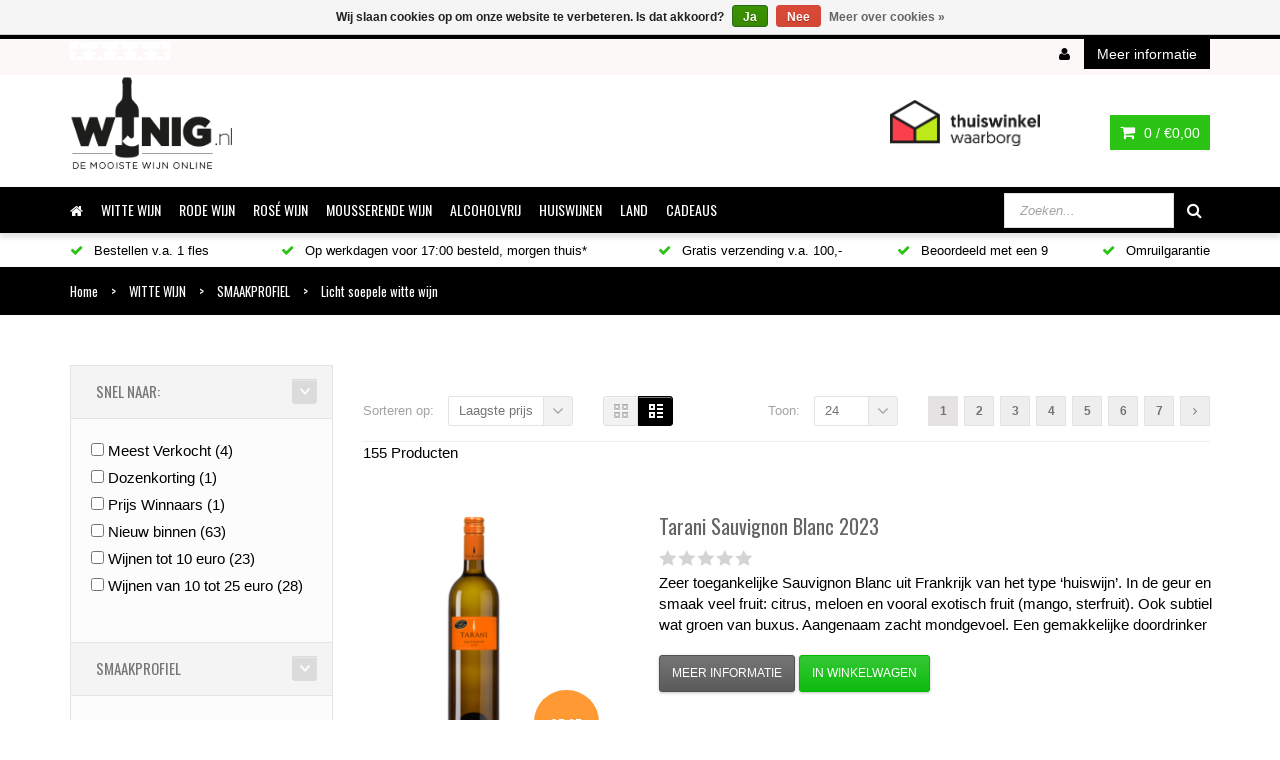

--- FILE ---
content_type: text/html;charset=utf-8
request_url: https://www.wijnig.nl/witte-wijn/smaakprofiel/licht-soepele-witte-wijn/
body_size: 19675
content:
<!DOCTYPE html>
<!--[if IE 8]> <html class="ie8" lang="nl"> <![endif]-->
<!--[if IE 9]> <html class="ie9" lang="nl"> <![endif]-->
<!--[if !IE]><!--> <html lang="nl"> <!--<![endif]-->
<head>


  
  <meta charset="utf-8"/>
<!-- [START] 'blocks/head.rain' -->
<!--

  (c) 2008-2026 Lightspeed Netherlands B.V.
  http://www.lightspeedhq.com
  Generated: 28-01-2026 @ 22:32:11

-->
<link rel="canonical" href="https://www.wijnig.nl/witte-wijn/smaakprofiel/licht-soepele-witte-wijn/"/>
<link rel="next" href="https://www.wijnig.nl/witte-wijn/smaakprofiel/licht-soepele-witte-wijn/page2.html"/>
<link rel="alternate" href="https://www.wijnig.nl/index.rss" type="application/rss+xml" title="Nieuwe producten"/>
<link href="https://cdn.webshopapp.com/assets/cookielaw.css?2025-02-20" rel="stylesheet" type="text/css"/>
<meta name="robots" content="noodp,noydir"/>
<meta name="google-site-verification" content="WOw7ZKg1YwRjeYeYfIonWQnvtop3Q07gsfDDabys1lc"/>
<meta property="og:url" content="https://www.wijnig.nl/witte-wijn/smaakprofiel/licht-soepele-witte-wijn/?source=facebook"/>
<meta property="og:site_name" content="Wijnig.nl"/>
<meta property="og:title" content="Licht soepele witte wijn"/>
<meta property="og:description" content="De beste licht soepele witte wijn. ✓ Vandaag besteld, is morgen in huis ✓ Beste prijs ✓ Beste service"/>
<!--[if lt IE 9]>
<script src="https://cdn.webshopapp.com/assets/html5shiv.js?2025-02-20"></script>
<![endif]-->
<!-- [END] 'blocks/head.rain' -->
  <title>Licht soepele witte wijn - Wijnig.nl</title>
  <meta name="description" content="De beste licht soepele witte wijn. ✓ Vandaag besteld, is morgen in huis ✓ Beste prijs ✓ Beste service" />
  <!-- <meta name="keywords" content="Licht, soepele, witte, wijn, wijn,rode wijn,witte wijn,champagne,mousserende wijn,goedkoop, online" /> -->
  <meta name="viewport" content="width=device-width, initial-scale=1.0">
  <meta name="apple-mobile-web-app-capable" content="yes">
  <meta name="apple-mobile-web-app-status-bar-style" content="black">

  <link rel="shortcut icon" href="https://cdn.webshopapp.com/shops/27329/themes/108773/assets/favicon.ico?20240110204112" type="image/x-icon" />
  <link href='//fonts.googleapis.com/css?family=Oswald:400,300,600%7COswald:400,300,600' rel='stylesheet' type='text/css'>
  <link rel="stylesheet" href="https://cdn.webshopapp.com/shops/27329/themes/108773/assets/bootstrap-min.css?20251121105007">
  <link rel="stylesheet" href="https://cdn.webshopapp.com/shops/27329/themes/108773/assets/font-awesome-min.css?20251121105007">
  <link rel="stylesheet" media="screen" href="https://cdn.webshopapp.com/shops/27329/themes/108773/assets/sequencejs-theme-modern-slide-in.css?20251121105007" />
  <link rel="stylesheet" href="https://cdn.webshopapp.com/shops/27329/themes/108773/assets/theme-essentials-min.css?20251121105007">
  <link rel="stylesheet" href="https://cdn.webshopapp.com/shops/27329/themes/108773/assets/responsive.css?20251121105007" />
  <link rel="stylesheet" href="https://cdn.webshopapp.com/shops/27329/themes/108773/assets/custom.css?20251121105007" />
  <link rel="stylesheet" href="https://cdn.webshopapp.com/shops/27329/themes/108773/assets/settings.css?20251121105007" />  
  
  <script src="//ajax.googleapis.com/ajax/libs/jquery/1.11.0/jquery.min.js"></script>
  
  <!--[if lt IE 9]>
  <script src="https://cdn.webshopapp.com/shops/27329/themes/108773/assets/html5shiv.js?20251121105007"></script>
  <script src="https://cdn.webshopapp.com/shops/27329/themes/108773/assets/respond-min.js?20251121105007"></script>
  <![endif]-->

<meta name="google-site-verification" content="Q9Su2rfxftozN4MRHEtbQkqwA3kxjGOKIYmFhnQwMyU" />
<meta name="google-site-verification" content="01sEScNa-8KnXH2xh6KlBhCoAdMo0ajGVU2HkE6ZVck" />




<script type="text/javascript"> 
<script type="text/javascript"> 
	mixpanel.track("Pagina", { 
    "Pagina": 'Licht soepele witte wijn'
    });
  mixpanel.init('827af24a5ba042b58e98e9509367da72');
 </script>


 
 
 
</script><!-- Facebook Pixel Code -->


<script>
 !function(f,b,e,v,n,t,s){if(f.fbq)return;n=f.fbq=function(){n.callMethod?
 n.callMethod.apply(n,arguments):n.queue.push(arguments)};if(!f._fbq)f._fbq=n;
 n.push=n;n.loaded=!0;n.version='2.0';n.queue=[];t=b.createElement(e);t.async=!0;
 t.src=v;s=b.getElementsByTagName(e)[0];s.parentNode.insertBefore(t,s)}(window,
 document,'script','https://connect.facebook.net/en_US/fbevents.js');
 fbq('init', '711671542268444');

 fbq('track', 'PageView');

 
 
 
</script>
<noscript><img height="1" width="1" style="display:none" src="https://www.facebook.com/tr?id=711671542268444&ev=PageView&noscript=1" /></noscript>
 <!-- DO NOT MODIFY -->
<!-- End Facebook Pixel Code -->    <script async src="https://www.googletagmanager.com/gtag/js?id=AW-980759740"></script>
<script>
  window.dataLayer = window.dataLayer || [];
  function gtag(){dataLayer.push(arguments);}
  gtag('js', new Date());

  gtag('config', 'AW-980759740');
</script>



  

</head>
<body>
  <!-- Qualaroo for wijnig.nl -->
<!-- Paste this code right after the <body> tag on every page of your site. -->
<script type="text/javascript">
  var _kiq = _kiq || [];
  (function(){
    setTimeout(function(){
    var d = document, f = d.getElementsByTagName('script')[0], s = d.createElement('script'); s.type = 'text/javascript';
    s.async = true; s.src = '//s3.amazonaws.com/ki.js/70603/gGN.js'; f.parentNode.insertBefore(s, f);
    }, 1);
  })();
</script>

<script> type="text/javascript" charset="utf-8">
_kiq.push(['identify', '']);
</script>
    
  <div id="popup">
    <div class="box">
      <div class="title">
        <div class="text"></div>
        <div class="closepopup"><i class="fa fa-times"></i></div>
      </div>
      <div class="subtitle">Wilt u verder winkelen of afrekenen?</div>
      
      <div class="buttons">
        <a href="https://www.wijnig.nl/witte-wijn/smaakprofiel/licht-soepele-witte-wijn/" class="but black">Ga verder met winkelen</a> 
        <span class="or">of</span> 
        <a href="https://www.wijnig.nl/cart/" class="but green">Bestellen</a>
        <div class="clear"></div>
      </div>
      
    </div>
  </div>  
  
  
  <div id="wrapper" >
    <header id="header">
      <div id="header-top">
  <div class="container">
    <div class="row">
      <div class="col-md-12">
        <div class="header-top-left">
          <div class="header-top-dropdowns pull-right hide-for-lg">
            <div class="btn-group dropdown-money">
              <button type="button" class="btn btn-custom dropdown-toggle" data-toggle="dropdown">
                <span class="fa fa-shopping-cart"></span> 0 / <span class="drop-price">€0,00</span>
              </button>
                          </div><!-- End .btn-group -->
          </div>
          
            <div class="custom-kiyoh hide-for-xs">
              <a href="https://www.kiyoh.com/reviews/1047243/wijnig" target="_blank">
                <div class="stars">
                  <div class="colored"></div>
                  <div class="grey"></div>
                  <img src="https://cdn.webshopapp.com/shops/27329/themes/108773/assets/stars.png?20251121105007" alt="Stars" width="100%">
                  <div class="clearfix"></div>
                </div>
                <div class="total-reviews"></div>
                <div class="clearfix"></div>
              </a>
            </div>
                  </div><!-- End .header-top-left -->
        
        <div class="header-top-right">
          
          <div class="header-top-dropdowns pull-right">
            
                        
                        
            <div class="text-links">
              
              <span><a href="https://www.wijnig.nl/account/"><i class="fa fa-user"></i></a></span>
              
                          </div>
            
            <div class="btn-group dropdown-info">
              <button type="button" class="btn btn-custom dropdown-toggle" data-toggle="dropdown">
                <span class="hide-for-xs">Meer informatie</span><span class="fa fa-info hide-for-lg"></span>    
              </button>
              
              <ul class="dropdown-menu pull-right" role="menu">
                                <li><a href="https://www.wijnig.nl/service/general-terms-conditions/" title="Algemene voorwaarden">
                  <span>Algemene voorwaarden</span></a></li>
                                <li><a href="https://www.wijnig.nl/service/about/" title="Over ons">
                  <span>Over ons</span></a></li>
                                <li><a href="https://www.wijnig.nl/service/disclaimer/" title="Bestel- en klachtenprocedure">
                  <span>Bestel- en klachtenprocedure</span></a></li>
                                <li><a href="https://www.wijnig.nl/service/privacy-policy/" title="Privacy-beleid">
                  <span>Privacy-beleid</span></a></li>
                                <li><a href="https://www.wijnig.nl/service/payment-methods/" title="Betaalmethoden">
                  <span>Betaalmethoden</span></a></li>
                                <li><a href="https://www.wijnig.nl/service/shipping-returns/" title="Verzending &amp; Bezorging">
                  <span>Verzending &amp; Bezorging</span></a></li>
                                <li><a href="https://www.wijnig.nl/service/" title="Contact">
                  <span>Contact</span></a></li>
                                <li><a href="https://www.wijnig.nl/service/garanties-retouren/" title="Garanties &amp; retouren">
                  <span>Garanties &amp; retouren</span></a></li>
                                <li><a href="https://www.wijnig.nl/service/nieuwsbrief-aanmelden/" title="Nieuwsbrief Aanmelden">
                  <span>Nieuwsbrief Aanmelden</span></a></li>
                              </ul>
              
            </div><!-- End .btn-group -->
            
          </div><!-- End .header-top-dropdowns -->
          
        </div><!-- End .header-top-right -->
      </div><!-- End .col-md-12 -->
    </div><!-- End .row -->
  </div><!-- End .container -->
</div><!-- End #header-top -->      
      
      <div id="inner-header">
        <div class="container">
          <div class="row">
            <div class="col-md-2 col-sm-3 col-xs-12 logo-container">
              <div class="logo clearfix">
                <a href="https://www.wijnig.nl/">
                  <img src="https://cdn.webshopapp.com/shops/27329/themes/108773/assets/logo.png?20240110204112" alt="Wijnig.nl" class="img-responsive"/>
                </a>
              </div>
            </div><!-- End .col-md-5 -->
            <div class="col-md-10 col-sm-9 col-xs-12 header-inner-right">
              
                          
              <div id="cart" class="hide-for-xs">
                <div class="dropdown-cart-menu-container pull-right">
                  <div class="btn-group dropdown-cart">
                    <button type="button" class="btn btn-custom dropdown-toggle" data-toggle="dropdown">
                      <span class="fa fa-shopping-cart"></span>
                      0 / <span class="drop-price">€0,00</span>
                    </button>
                    
                    <div class="dropdown-menu dropdown-cart-menu pull-right clearfix" role="menu">
                      <ul class="dropdown-cart-product-list">
                        

<li class="item clearfix">Geen producten gevonden...</li>

                      </ul>
                      <ul class="dropdown-cart-total">
                        <li><span class="dropdown-cart-total-title">Totaal:</span>€0,00</li>
                      </ul><!-- .dropdown-cart-total -->
                      <div class="dropdown-cart-action">
                        <p><a href="https://www.wijnig.nl/cart/" class="btn btn-custom-2 btn-block" title="Mijn winkelwagen">Winkelwagen</a></p>
                        <p><a href="https://www.wijnig.nl/checkout/" class="btn btn-custom btn-block" title="Bestellen">Bestellen</a></p>
                      </div><!-- End .dropdown-cart-action -->
                    </div><!-- End .dropdown-cart -->
                    
                  </div><!-- End .btn-group -->
                </div><!-- End .dropdown-cart-menu-container -->
                
              </div><!-- End #cart -->    
              
              <div class="hidden-xs header-box pull-right">
                <a href="https://www.thuiswinkel.org/leden/wijnig-nl/certificaat" target="_blank">
                  <img src="https://cdn.webshopapp.com/shops/27329/themes/108773/assets/thuiswinkelwaarborg-logo.png?20251121105007" alt="Logo Thuiswinkelwaarborg" width="150" class="keurmerk">
                </a>
              </div> 
              
            </div><!-- End .col-md-7 -->
          </div><!-- End .row -->
        </div><!-- End .container -->

        <div id="main-nav-container">
            <div class="container">
              <div class="row">
                <div class="col-md-12 clearfix">
                                                                                          
                                    <nav id="main-nav">
                    <div id="responsive-nav">
                      <div id="responsive-nav-button" >
                        Menu <span id="responsive-nav-button-icon" ></span>
                      </div><!-- responsive-nav-button -->
                    </div>
                    
                    <ul class="menu clearfix">
                      <li><a class="active" href="https://www.wijnig.nl/"><i class="fa fa-home"></i></a></li>
                                                                  <li class="mega-menu-container" id="719471"><a href="https://www.wijnig.nl/witte-wijn/" title="WITTE WIJN">WITTE WIJN</a>
                        <div class="mega-menu clearfix" >
                          
                                                    
                                                    <div class="col-4">
                            
                                                       <a href="https://www.wijnig.nl/witte-wijn/witte-wijn-landen/" class="mega-menu-title">WITTE WIJN LANDEN</a><!-- End .mega-menu-title -->
                                                        <ul class="mega-menu-list clearfix">
                                                            <li><a href="https://www.wijnig.nl/witte-wijn/witte-wijn-landen/frankrijk/" title="Frankrijk"><span class="menu-title">Frankrijk</span></a>
                                                             </li>
                                                            <li><a href="https://www.wijnig.nl/witte-wijn/witte-wijn-landen/australie/" title="Australië"><span class="menu-title">Australië</span></a>
                                                             </li>
                                                            <li><a href="https://www.wijnig.nl/witte-wijn/witte-wijn-landen/zuid-afrika/" title="Zuid-Afrika"><span class="menu-title">Zuid-Afrika</span></a>
                                                             </li>
                                                            <li><a href="https://www.wijnig.nl/witte-wijn/witte-wijn-landen/verenigde-staten/" title="Verenigde Staten"><span class="menu-title">Verenigde Staten</span></a>
                                                             </li>
                                                            <li><a href="https://www.wijnig.nl/witte-wijn/witte-wijn-landen/spanje/" title="Spanje"><span class="menu-title">Spanje</span></a>
                                                             </li>
                                                            <li><a href="https://www.wijnig.nl/witte-wijn/witte-wijn-landen/duitsland/" title="Duitsland"><span class="menu-title">Duitsland</span></a>
                                                             </li>
                                                            <li><a href="https://www.wijnig.nl/witte-wijn/witte-wijn-landen/nieuw-zeeland/" title="Nieuw Zeeland"><span class="menu-title">Nieuw Zeeland</span></a>
                                                             </li>
                                                            <li><a href="https://www.wijnig.nl/witte-wijn/witte-wijn-landen/chili/" title="Chili"><span class="menu-title">Chili</span></a>
                                                             </li>
                                                            <li><a href="https://www.wijnig.nl/witte-wijn/witte-wijn-landen/argentinie/" title="Argentinië"><span class="menu-title">Argentinië</span></a>
                                                             </li>
                                                            <li><a href="https://www.wijnig.nl/witte-wijn/witte-wijn-landen/oostenrijk/" title="Oostenrijk"><span class="menu-title">Oostenrijk</span></a>
                                                             </li>
                                                            <li><a href="https://www.wijnig.nl/witte-wijn/witte-wijn-landen/hongarije/" title="Hongarije"><span class="menu-title">Hongarije</span></a>
                                                             </li>
                                                            <li><a href="https://www.wijnig.nl/witte-wijn/witte-wijn-landen/portugal/" title="Portugal"><span class="menu-title">Portugal</span></a>
                                                             </li>
                                                            <li><a href="https://www.wijnig.nl/witte-wijn/witte-wijn-landen/italie-witte-wijnen/" title="Italië Witte Wijnen"><span class="menu-title">Italië Witte Wijnen</span></a>
                                                             </li>
                                                          </ul>
                                                      </div><!-- End .col-5 -->
                                                    <div class="col-4">
                            
                                                       <a href="https://www.wijnig.nl/witte-wijn/witte-wijn-toppers/" class="mega-menu-title">WITTE WIJN TOPPERS</a><!-- End .mega-menu-title -->
                                                      </div><!-- End .col-5 -->
                                                    <div class="col-4">
                            
                                                       <a href="https://www.wijnig.nl/witte-wijn/druivensoorten/" class="mega-menu-title">DRUIVENSOORTEN</a><!-- End .mega-menu-title -->
                                                        <ul class="mega-menu-list clearfix">
                                                            <li><a href="https://www.wijnig.nl/witte-wijn/druivensoorten/chardonnay/" title="Chardonnay"><span class="menu-title">Chardonnay</span></a>
                                                             </li>
                                                            <li><a href="https://www.wijnig.nl/witte-wijn/druivensoorten/sauvignon-blanc/" title="Sauvignon Blanc"><span class="menu-title">Sauvignon Blanc</span></a>
                                                             </li>
                                                            <li><a href="https://www.wijnig.nl/witte-wijn/druivensoorten/viognier/" title="Viognier"><span class="menu-title">Viognier</span></a>
                                                             </li>
                                                            <li><a href="https://www.wijnig.nl/witte-wijn/druivensoorten/pinot-grigio/" title="Pinot Grigio"><span class="menu-title">Pinot Grigio</span></a>
                                                             </li>
                                                            <li><a href="https://www.wijnig.nl/witte-wijn/druivensoorten/riesling/" title="Riesling"><span class="menu-title">Riesling</span></a>
                                                             </li>
                                                            <li><a href="https://www.wijnig.nl/witte-wijn/druivensoorten/gruener-veltliner/" title="Grüner Veltliner"><span class="menu-title">Grüner Veltliner</span></a>
                                                             </li>
                                                            <li><a href="https://www.wijnig.nl/witte-wijn/druivensoorten/gewuerztraminer/" title="Gewürztraminer"><span class="menu-title">Gewürztraminer</span></a>
                                                             </li>
                                                            <li><a href="https://www.wijnig.nl/witte-wijn/druivensoorten/grenache/" title="Grenache"><span class="menu-title">Grenache</span></a>
                                                             </li>
                                                            <li><a href="https://www.wijnig.nl/witte-wijn/druivensoorten/pinot-blanc/" title="Pinot Blanc"><span class="menu-title">Pinot Blanc</span></a>
                                                             </li>
                                                            <li><a href="https://www.wijnig.nl/witte-wijn/druivensoorten/chenin-blanc/" title="Chenin Blanc"><span class="menu-title">Chenin Blanc</span></a>
                                                             </li>
                                                            <li><a href="https://www.wijnig.nl/witte-wijn/druivensoorten/semillon/" title="Sémillon"><span class="menu-title">Sémillon</span></a>
                                                             </li>
                                                            <li><a href="https://www.wijnig.nl/witte-wijn/druivensoorten/verdejo/" title="Verdejo"><span class="menu-title">Verdejo</span></a>
                                                             </li>
                                                            <li><a href="https://www.wijnig.nl/witte-wijn/druivensoorten/gruener-veltliner-5467625/" title="Grüner Veltliner"><span class="menu-title">Grüner Veltliner</span></a>
                                                             </li>
                                                            <li><a href="https://www.wijnig.nl/witte-wijn/druivensoorten/vermentino/" title="Vermentino"><span class="menu-title">Vermentino</span></a>
                                                             </li>
                                                            <li><a href="https://www.wijnig.nl/witte-wijn/druivensoorten/gamay-blanc/" title="Gamay Blanc"><span class="menu-title">Gamay Blanc</span></a>
                                                             </li>
                                                          </ul>
                                                      </div><!-- End .col-5 -->
                                                    <div class="col-4">
                            
                                                       <a href="https://www.wijnig.nl/witte-wijn/smaakprofiel/" class="mega-menu-title">SMAAKPROFIEL</a><!-- End .mega-menu-title -->
                                                        <ul class="mega-menu-list clearfix">
                                                            <li><a href="https://www.wijnig.nl/witte-wijn/smaakprofiel/droge-witte-wijn/" title="Droge witte wijn"><span class="menu-title">Droge witte wijn</span></a>
                                                             </li>
                                                            <li><a href="https://www.wijnig.nl/witte-wijn/smaakprofiel/fruitige-witte-wijn/" title="Fruitige witte wijn"><span class="menu-title">Fruitige witte wijn</span></a>
                                                             </li>
                                                            <li><a href="https://www.wijnig.nl/witte-wijn/smaakprofiel/zoete-witte-wijn/" title="Zoete witte wijn"><span class="menu-title">Zoete witte wijn</span></a>
                                                             </li>
                                                            <li><a href="https://www.wijnig.nl/witte-wijn/smaakprofiel/licht-soepele-witte-wijn/" title="Licht soepele witte wijn"><span class="menu-title">Licht soepele witte wijn</span></a>
                                                             </li>
                                                            <li><a href="https://www.wijnig.nl/witte-wijn/smaakprofiel/vol-krachtige-witte-wijn/" title="Vol krachtige witte wijn"><span class="menu-title">Vol krachtige witte wijn</span></a>
                                                             </li>
                                                            <li><a href="https://www.wijnig.nl/witte-wijn/smaakprofiel/toegankelijke-witte-wijn/" title="Toegankelijke witte wijn"><span class="menu-title">Toegankelijke witte wijn</span></a>
                                                             </li>
                                                            <li><a href="https://www.wijnig.nl/witte-wijn/smaakprofiel/complexe-witte-wijn/" title="Complexe witte wijn"><span class="menu-title">Complexe witte wijn</span></a>
                                                             </li>
                                                          </ul>
                                                      </div><!-- End .col-5 -->
                                                    <div class="col-4">
                            
                                                       <a href="https://www.wijnig.nl/witte-wijn/bekende-witte-wijnen/" class="mega-menu-title">BEKENDE WITTE WIJNEN</a><!-- End .mega-menu-title -->
                                                        <ul class="mega-menu-list clearfix">
                                                            <li><a href="https://www.wijnig.nl/witte-wijn/bekende-witte-wijnen/bernardus/" title="Bernardus"><span class="menu-title">Bernardus</span></a>
                                                             </li>
                                                            <li><a href="https://www.wijnig.nl/witte-wijn/bekende-witte-wijnen/francis-ford-coppola/" title="Francis Ford Coppola"><span class="menu-title">Francis Ford Coppola</span></a>
                                                             </li>
                                                            <li><a href="https://www.wijnig.nl/witte-wijn/bekende-witte-wijnen/boschendal/" title="Boschendal"><span class="menu-title">Boschendal</span></a>
                                                             </li>
                                                            <li><a href="https://www.wijnig.nl/witte-wijn/bekende-witte-wijnen/alamos/" title="Alamos"><span class="menu-title">Alamos</span></a>
                                                             </li>
                                                            <li><a href="https://www.wijnig.nl/witte-wijn/bekende-witte-wijnen/le-monde/" title="Le Monde"><span class="menu-title">Le Monde</span></a>
                                                             </li>
                                                          </ul>
                                                      </div><!-- End .col-5 -->
                                                    
                                                    
                        </div><!-- End .mega-menu -->
                                              </li>
                                                                  <li class="mega-menu-container" id="719470"><a href="https://www.wijnig.nl/rode-wijn/" title="RODE WIJN">RODE WIJN</a>
                        <div class="mega-menu clearfix" >
                          
                                                    
                                                    <div class="col-4">
                            
                                                       <a href="https://www.wijnig.nl/rode-wijn/rode-wijn-landen/" class="mega-menu-title">RODE WIJN LANDEN</a><!-- End .mega-menu-title -->
                                                        <ul class="mega-menu-list clearfix">
                                                            <li><a href="https://www.wijnig.nl/rode-wijn/rode-wijn-landen/frankrijk/" title="Frankrijk"><span class="menu-title">Frankrijk</span></a>
                                                             </li>
                                                            <li><a href="https://www.wijnig.nl/rode-wijn/rode-wijn-landen/italie-rode-wijnen/" title="Italië Rode Wijnen"><span class="menu-title">Italië Rode Wijnen</span></a>
                                                             </li>
                                                            <li><a href="https://www.wijnig.nl/rode-wijn/rode-wijn-landen/spanje/" title="Spanje"><span class="menu-title">Spanje</span></a>
                                                             </li>
                                                            <li><a href="https://www.wijnig.nl/rode-wijn/rode-wijn-landen/zuid-afrika/" title="Zuid-Afrika"><span class="menu-title">Zuid-Afrika</span></a>
                                                             </li>
                                                            <li><a href="https://www.wijnig.nl/rode-wijn/rode-wijn-landen/verenigde-staten/" title="Verenigde Staten"><span class="menu-title">Verenigde Staten</span></a>
                                                             </li>
                                                            <li><a href="https://www.wijnig.nl/rode-wijn/rode-wijn-landen/argentinie/" title="Argentinië"><span class="menu-title">Argentinië</span></a>
                                                             </li>
                                                            <li><a href="https://www.wijnig.nl/rode-wijn/rode-wijn-landen/chili/" title="Chili"><span class="menu-title">Chili</span></a>
                                                             </li>
                                                            <li><a href="https://www.wijnig.nl/rode-wijn/rode-wijn-landen/duitsland/" title="Duitsland"><span class="menu-title">Duitsland</span></a>
                                                             </li>
                                                            <li><a href="https://www.wijnig.nl/rode-wijn/rode-wijn-landen/portugal/" title="Portugal"><span class="menu-title">Portugal</span></a>
                                                             </li>
                                                            <li><a href="https://www.wijnig.nl/rode-wijn/rode-wijn-landen/oostenrijk/" title="Oostenrijk"><span class="menu-title">Oostenrijk</span></a>
                                                             </li>
                                                            <li><a href="https://www.wijnig.nl/rode-wijn/rode-wijn-landen/nieuw-zeeland/" title="Nieuw Zeeland"><span class="menu-title">Nieuw Zeeland</span></a>
                                                             </li>
                                                            <li><a href="https://www.wijnig.nl/rode-wijn/rode-wijn-landen/italie-rode/" title="Italië Rode"><span class="menu-title">Italië Rode</span></a>
                                                             </li>
                                                            <li><a href="https://www.wijnig.nl/rode-wijn/rode-wijn-landen/argentinie-5467604/" title="Argentinië"><span class="menu-title">Argentinië</span></a>
                                                             </li>
                                                          </ul>
                                                      </div><!-- End .col-5 -->
                                                    <div class="col-4">
                            
                                                       <a href="https://www.wijnig.nl/rode-wijn/druivensoorten/" class="mega-menu-title">DRUIVENSOORTEN</a><!-- End .mega-menu-title -->
                                                        <ul class="mega-menu-list clearfix">
                                                            <li><a href="https://www.wijnig.nl/rode-wijn/druivensoorten/cabernet-sauvignon/" title="Cabernet Sauvignon"><span class="menu-title">Cabernet Sauvignon</span></a>
                                                             </li>
                                                            <li><a href="https://www.wijnig.nl/rode-wijn/druivensoorten/pinot-noir/" title="Pinot Noir"><span class="menu-title">Pinot Noir</span></a>
                                                             </li>
                                                            <li><a href="https://www.wijnig.nl/rode-wijn/druivensoorten/merlot/" title="Merlot"><span class="menu-title">Merlot</span></a>
                                                             </li>
                                                            <li><a href="https://www.wijnig.nl/rode-wijn/druivensoorten/tempranillo/" title="Tempranillo"><span class="menu-title">Tempranillo</span></a>
                                                             </li>
                                                            <li><a href="https://www.wijnig.nl/rode-wijn/druivensoorten/syrah/" title="Syrah"><span class="menu-title">Syrah</span></a>
                                                             </li>
                                                            <li><a href="https://www.wijnig.nl/rode-wijn/druivensoorten/cabernet-franc/" title="Cabernet Franc"><span class="menu-title">Cabernet Franc</span></a>
                                                             </li>
                                                            <li><a href="https://www.wijnig.nl/rode-wijn/druivensoorten/grenache/" title="Grenache"><span class="menu-title">Grenache</span></a>
                                                             </li>
                                                            <li><a href="https://www.wijnig.nl/rode-wijn/druivensoorten/malbec/" title="Malbec"><span class="menu-title">Malbec</span></a>
                                                             </li>
                                                            <li><a href="https://www.wijnig.nl/rode-wijn/druivensoorten/sangiovese/" title="Sangiovese"><span class="menu-title">Sangiovese</span></a>
                                                             </li>
                                                            <li><a href="https://www.wijnig.nl/rode-wijn/druivensoorten/nebbiolio/" title="Nebbiolio"><span class="menu-title">Nebbiolio</span></a>
                                                             </li>
                                                            <li><a href="https://www.wijnig.nl/rode-wijn/druivensoorten/zweigelt/" title="Zweigelt"><span class="menu-title">Zweigelt</span></a>
                                                             </li>
                                                            <li><a href="https://www.wijnig.nl/rode-wijn/druivensoorten/montepulciano/" title="Montepulciano"><span class="menu-title">Montepulciano</span></a>
                                                             </li>
                                                            <li><a href="https://www.wijnig.nl/rode-wijn/druivensoorten/primitivo/" title="Primitivo"><span class="menu-title">Primitivo</span></a>
                                                             </li>
                                                            <li><a href="https://www.wijnig.nl/rode-wijn/druivensoorten/pinotage/" title="Pinotage"><span class="menu-title">Pinotage</span></a>
                                                             </li>
                                                            <li><a href="https://www.wijnig.nl/rode-wijn/druivensoorten/nerello-mascalese/" title="Nerello Mascalese"><span class="menu-title">Nerello Mascalese</span></a>
                                                             </li>
                                                            <li><a href="https://www.wijnig.nl/rode-wijn/druivensoorten/gamay-rouge/" title="Gamay Rouge"><span class="menu-title">Gamay Rouge</span></a>
                                                             </li>
                                                          </ul>
                                                      </div><!-- End .col-5 -->
                                                    <div class="col-4">
                            
                                                       <a href="https://www.wijnig.nl/rode-wijn/smaakprofiel/" class="mega-menu-title">SMAAKPROFIEL</a><!-- End .mega-menu-title -->
                                                        <ul class="mega-menu-list clearfix">
                                                            <li><a href="https://www.wijnig.nl/rode-wijn/smaakprofiel/droog/" title="Droog"><span class="menu-title">Droog</span></a>
                                                             </li>
                                                            <li><a href="https://www.wijnig.nl/rode-wijn/smaakprofiel/fruitig/" title="Fruitig"><span class="menu-title">Fruitig</span></a>
                                                             </li>
                                                            <li><a href="https://www.wijnig.nl/rode-wijn/smaakprofiel/zoet/" title="Zoet"><span class="menu-title">Zoet</span></a>
                                                             </li>
                                                            <li><a href="https://www.wijnig.nl/rode-wijn/smaakprofiel/licht-soepel/" title="Licht soepel"><span class="menu-title">Licht soepel</span></a>
                                                             </li>
                                                            <li><a href="https://www.wijnig.nl/rode-wijn/smaakprofiel/vol-krachtig/" title="Vol krachtig"><span class="menu-title">Vol krachtig</span></a>
                                                             </li>
                                                            <li><a href="https://www.wijnig.nl/rode-wijn/smaakprofiel/toegankelijk/" title="Toegankelijk"><span class="menu-title">Toegankelijk</span></a>
                                                             </li>
                                                            <li><a href="https://www.wijnig.nl/rode-wijn/smaakprofiel/complex/" title="Complex"><span class="menu-title">Complex</span></a>
                                                             </li>
                                                          </ul>
                                                      </div><!-- End .col-5 -->
                                                    <div class="col-4">
                            
                                                       <a href="https://www.wijnig.nl/rode-wijn/bekende-rode-wijnen/" class="mega-menu-title">BEKENDE RODE WIJNEN</a><!-- End .mega-menu-title -->
                                                        <ul class="mega-menu-list clearfix">
                                                            <li><a href="https://www.wijnig.nl/rode-wijn/bekende-rode-wijnen/eguigal/" title="E.Guigal"><span class="menu-title">E.Guigal</span></a>
                                                             </li>
                                                            <li><a href="https://www.wijnig.nl/rode-wijn/bekende-rode-wijnen/francis-ford-coppola/" title="Francis Ford Coppola"><span class="menu-title">Francis Ford Coppola</span></a>
                                                             </li>
                                                            <li><a href="https://www.wijnig.nl/rode-wijn/bekende-rode-wijnen/martin-codax/" title="Martín Códax"><span class="menu-title">Martín Códax</span></a>
                                                             </li>
                                                          </ul>
                                                      </div><!-- End .col-5 -->
                                                    
                                                    
                        </div><!-- End .mega-menu -->
                                              </li>
                                                                  <li class="mega-menu-container" id="719472"><a href="https://www.wijnig.nl/rose-wijn/" title="ROSÉ WIJN">ROSÉ WIJN</a>
                        <div class="mega-menu clearfix" >
                          
                                                    
                                                    <div class="col-4">
                            
                                                       <a href="https://www.wijnig.nl/rose-wijn/rose-landen/" class="mega-menu-title">ROSÉ LANDEN</a><!-- End .mega-menu-title -->
                                                        <ul class="mega-menu-list clearfix">
                                                            <li><a href="https://www.wijnig.nl/rose-wijn/rose-landen/spanje/" title="Spanje"><span class="menu-title">Spanje</span></a>
                                                             </li>
                                                            <li><a href="https://www.wijnig.nl/rose-wijn/rose-landen/italie-rose-wijnen/" title="Italië Rose Wijnen"><span class="menu-title">Italië Rose Wijnen</span></a>
                                                             </li>
                                                            <li><a href="https://www.wijnig.nl/rose-wijn/rose-landen/frankrijk/" title="Frankrijk"><span class="menu-title">Frankrijk</span></a>
                                                             </li>
                                                            <li><a href="https://www.wijnig.nl/rose-wijn/rose-landen/zuid-afrika/" title="Zuid-Afrika"><span class="menu-title">Zuid-Afrika</span></a>
                                                             </li>
                                                          </ul>
                                                      </div><!-- End .col-5 -->
                                                    <div class="col-4">
                            
                                                       <a href="https://www.wijnig.nl/rose-wijn/druivensoorten/" class="mega-menu-title">DRUIVENSOORTEN</a><!-- End .mega-menu-title -->
                                                        <ul class="mega-menu-list clearfix">
                                                            <li><a href="https://www.wijnig.nl/rose-wijn/druivensoorten/cabernet-sauvignon/" title="Cabernet Sauvignon"><span class="menu-title">Cabernet Sauvignon</span></a>
                                                             </li>
                                                            <li><a href="https://www.wijnig.nl/rose-wijn/druivensoorten/chardonnay/" title="Chardonnay"><span class="menu-title">Chardonnay</span></a>
                                                             </li>
                                                            <li><a href="https://www.wijnig.nl/rose-wijn/druivensoorten/grenache/" title="Grenache"><span class="menu-title">Grenache</span></a>
                                                             </li>
                                                            <li><a href="https://www.wijnig.nl/rose-wijn/druivensoorten/pinot-grigio/" title="Pinot Grigio"><span class="menu-title">Pinot Grigio</span></a>
                                                             </li>
                                                            <li><a href="https://www.wijnig.nl/rose-wijn/druivensoorten/pinot-noir/" title="Pinot Noir"><span class="menu-title">Pinot Noir</span></a>
                                                             </li>
                                                            <li><a href="https://www.wijnig.nl/rose-wijn/druivensoorten/syrah/" title="Syrah"><span class="menu-title">Syrah</span></a>
                                                             </li>
                                                            <li><a href="https://www.wijnig.nl/rose-wijn/druivensoorten/cinsault/" title="Cinsault"><span class="menu-title">Cinsault</span></a>
                                                             </li>
                                                            <li><a href="https://www.wijnig.nl/rose-wijn/druivensoorten/alle-druivensoorten/" title="Alle Druivensoorten"><span class="menu-title">Alle Druivensoorten</span></a>
                                                             </li>
                                                          </ul>
                                                      </div><!-- End .col-5 -->
                                                    <div class="col-4">
                            
                                                       <a href="https://www.wijnig.nl/rose-wijn/smaakprofiel/" class="mega-menu-title">SMAAKPROFIEL</a><!-- End .mega-menu-title -->
                                                        <ul class="mega-menu-list clearfix">
                                                            <li><a href="https://www.wijnig.nl/rose-wijn/smaakprofiel/droog/" title="Droog"><span class="menu-title">Droog</span></a>
                                                             </li>
                                                            <li><a href="https://www.wijnig.nl/rose-wijn/smaakprofiel/fruitig/" title="Fruitig"><span class="menu-title">Fruitig</span></a>
                                                             </li>
                                                            <li><a href="https://www.wijnig.nl/rose-wijn/smaakprofiel/zoet/" title="Zoet"><span class="menu-title">Zoet</span></a>
                                                             </li>
                                                            <li><a href="https://www.wijnig.nl/rose-wijn/smaakprofiel/licht-soepel/" title="Licht soepel"><span class="menu-title">Licht soepel</span></a>
                                                             </li>
                                                            <li><a href="https://www.wijnig.nl/rose-wijn/smaakprofiel/vol-krachtig/" title="Vol krachtig"><span class="menu-title">Vol krachtig</span></a>
                                                             </li>
                                                            <li><a href="https://www.wijnig.nl/rose-wijn/smaakprofiel/toegankelijk/" title="Toegankelijk"><span class="menu-title">Toegankelijk</span></a>
                                                             </li>
                                                            <li><a href="https://www.wijnig.nl/rose-wijn/smaakprofiel/complex/" title="Complex"><span class="menu-title">Complex</span></a>
                                                             </li>
                                                          </ul>
                                                      </div><!-- End .col-5 -->
                                                    <div class="col-4">
                            
                                                       <a href="https://www.wijnig.nl/rose-wijn/bekende-roses/" class="mega-menu-title">BEKENDE ROSÉS</a><!-- End .mega-menu-title -->
                                                        <ul class="mega-menu-list clearfix">
                                                            <li><a href="https://www.wijnig.nl/rose-wijn/bekende-roses/aix/" title="AIX"><span class="menu-title">AIX</span></a>
                                                             </li>
                                                            <li><a href="https://www.wijnig.nl/rose-wijn/bekende-roses/miraval/" title="Miraval"><span class="menu-title">Miraval</span></a>
                                                             </li>
                                                            <li><a href="https://www.wijnig.nl/rose-wijn/bekende-roses/whispering-angel/" title="Whispering Angel"><span class="menu-title">Whispering Angel</span></a>
                                                             </li>
                                                          </ul>
                                                      </div><!-- End .col-5 -->
                                                    
                                                    
                        </div><!-- End .mega-menu -->
                                              </li>
                                                                  <li class="mega-menu-container" id="726626"><a href="https://www.wijnig.nl/mousserende-wijn/" title="MOUSSERENDE WIJN">MOUSSERENDE WIJN</a>
                        <div class="mega-menu clearfix" >
                          
                                                    
                                                    <div class="col-4">
                            
                                                       <a href="https://www.wijnig.nl/mousserende-wijn/champagne-6361619/" class="mega-menu-title">Champagne </a><!-- End .mega-menu-title -->
                                                        <ul class="mega-menu-list clearfix">
                                                            <li><a href="https://www.wijnig.nl/mousserende-wijn/champagne-6361619/alle-champagnes/" title="Alle Champagnes"><span class="menu-title">Alle Champagnes</span></a>
                                                             </li>
                                                            <li><a href="https://www.wijnig.nl/mousserende-wijn/champagne-6361619/krug/" title="Krug"><span class="menu-title">Krug</span></a>
                                                             </li>
                                                            <li><a href="https://www.wijnig.nl/mousserende-wijn/champagne-6361619/veuve-clicquot/" title="Veuve Clicquot"><span class="menu-title">Veuve Clicquot</span></a>
                                                             </li>
                                                            <li><a href="https://www.wijnig.nl/mousserende-wijn/champagne-6361619/ruinart/" title="Ruinart"><span class="menu-title">Ruinart</span></a>
                                                             </li>
                                                            <li><a href="https://www.wijnig.nl/mousserende-wijn/champagne-6361619/moet-et-chandon/" title="Moet et Chandon"><span class="menu-title">Moet et Chandon</span></a>
                                                             </li>
                                                            <li><a href="https://www.wijnig.nl/mousserende-wijn/champagne-6361619/louis-roederer/" title="Louis Roederer"><span class="menu-title">Louis Roederer</span></a>
                                                             </li>
                                                            <li><a href="https://www.wijnig.nl/mousserende-wijn/champagne-6361619/marc-hebrart/" title="Marc Hebrart"><span class="menu-title">Marc Hebrart</span></a>
                                                             </li>
                                                          </ul>
                                                      </div><!-- End .col-5 -->
                                                    <div class="col-4">
                            
                                                       <a href="https://www.wijnig.nl/mousserende-wijn/prosecco/" class="mega-menu-title">Prosecco</a><!-- End .mega-menu-title -->
                                                        <ul class="mega-menu-list clearfix">
                                                            <li><a href="https://www.wijnig.nl/mousserende-wijn/prosecco/il-miogusto/" title="Il Miogusto"><span class="menu-title">Il Miogusto</span></a>
                                                             </li>
                                                            <li><a href="https://www.wijnig.nl/mousserende-wijn/prosecco/bottega/" title="Bottega"><span class="menu-title">Bottega</span></a>
                                                             </li>
                                                            <li><a href="https://www.wijnig.nl/mousserende-wijn/prosecco/foss-marai/" title="Foss Marai"><span class="menu-title">Foss Marai</span></a>
                                                             </li>
                                                            <li><a href="https://www.wijnig.nl/mousserende-wijn/prosecco/le-monde/" title="Le Monde"><span class="menu-title">Le Monde</span></a>
                                                             </li>
                                                          </ul>
                                                      </div><!-- End .col-5 -->
                                                    <div class="col-4">
                            
                                                       <a href="https://www.wijnig.nl/mousserende-wijn/cava/" class="mega-menu-title">Cava</a><!-- End .mega-menu-title -->
                                                        <ul class="mega-menu-list clearfix">
                                                            <li><a href="https://www.wijnig.nl/mousserende-wijn/cava/torre-de-gall/" title="Torre de Gall"><span class="menu-title">Torre de Gall</span></a>
                                                             </li>
                                                          </ul>
                                                      </div><!-- End .col-5 -->
                                                    
                                                    
                        </div><!-- End .mega-menu -->
                                              </li>
                                                                  <li><a href="https://www.wijnig.nl/alcoholvrij-9993123/" title="ALCOHOLVRIJ">ALCOHOLVRIJ</a></li>
                                            </li>
                                                                  <li><a href="https://www.wijnig.nl/huiswijnen-5276345/" title="HUISWIJNEN">HUISWIJNEN</a></li>
                                            </li>
                                                                  <li class="mega-menu-container" id="3327506"><a href="https://www.wijnig.nl/land/" title="LAND">LAND</a>
                        <div class="mega-menu clearfix" >
                          
                                                    
                                                    <div class="col-4">
                            
                                                       <a href="https://www.wijnig.nl/land/franse-wijn/" class="mega-menu-title">Franse wijn</a><!-- End .mega-menu-title -->
                                                        <ul class="mega-menu-list clearfix">
                                                            <li><a href="https://www.wijnig.nl/land/franse-wijn/rode-wijn/" title="Rode wijn"><span class="menu-title">Rode wijn</span></a>
                                                             </li>
                                                            <li><a href="https://www.wijnig.nl/land/franse-wijn/witte-wijn/" title="Witte wijn"><span class="menu-title">Witte wijn</span></a>
                                                             </li>
                                                            <li><a href="https://www.wijnig.nl/land/franse-wijn/rose-wijn/" title="Rose wijn"><span class="menu-title">Rose wijn</span></a>
                                                             </li>
                                                            <li><a href="https://www.wijnig.nl/land/franse-wijn/champagne/" title="Champagne"><span class="menu-title">Champagne</span></a>
                                                             </li>
                                                            <li><a href="https://www.wijnig.nl/land/franse-wijn/beaujolais/" title="Beaujolais"><span class="menu-title">Beaujolais</span></a>
                                                             </li>
                                                            <li><a href="https://www.wijnig.nl/land/franse-wijn/bordeaux/" title="Bordeaux"><span class="menu-title">Bordeaux</span></a>
                                                             </li>
                                                            <li><a href="https://www.wijnig.nl/land/franse-wijn/bourgogne/" title="Bourgogne"><span class="menu-title">Bourgogne</span></a>
                                                             </li>
                                                            <li><a href="https://www.wijnig.nl/land/franse-wijn/elzas/" title="Elzas"><span class="menu-title">Elzas</span></a>
                                                             </li>
                                                            <li><a href="https://www.wijnig.nl/land/franse-wijn/languedoc/" title="Languedoc"><span class="menu-title">Languedoc</span></a>
                                                             </li>
                                                            <li><a href="https://www.wijnig.nl/land/franse-wijn/loire/" title="Loire"><span class="menu-title">Loire</span></a>
                                                             </li>
                                                            <li><a href="https://www.wijnig.nl/land/franse-wijn/provence/" title="Provence"><span class="menu-title">Provence</span></a>
                                                             </li>
                                                            <li><a href="https://www.wijnig.nl/land/franse-wijn/rhone/" title="Rhône"><span class="menu-title">Rhône</span></a>
                                                             </li>
                                                          </ul>
                                                      </div><!-- End .col-5 -->
                                                    <div class="col-4">
                            
                                                       <a href="https://www.wijnig.nl/land/italiaanse-wijn/" class="mega-menu-title">Italiaanse wijn</a><!-- End .mega-menu-title -->
                                                        <ul class="mega-menu-list clearfix">
                                                            <li><a href="https://www.wijnig.nl/land/italiaanse-wijn/rode-wijn/" title="Rode wijn"><span class="menu-title">Rode wijn</span></a>
                                                             </li>
                                                            <li><a href="https://www.wijnig.nl/land/italiaanse-wijn/witte-wijn/" title="Witte wijn"><span class="menu-title">Witte wijn</span></a>
                                                             </li>
                                                            <li><a href="https://www.wijnig.nl/land/italiaanse-wijn/prosecco/" title="Prosecco"><span class="menu-title">Prosecco</span></a>
                                                             </li>
                                                            <li><a href="https://www.wijnig.nl/land/italiaanse-wijn/abruzzo/" title="Abruzzo"><span class="menu-title">Abruzzo</span></a>
                                                             </li>
                                                            <li><a href="https://www.wijnig.nl/land/italiaanse-wijn/bolgheri/" title="Bolgheri"><span class="menu-title">Bolgheri</span></a>
                                                             </li>
                                                            <li><a href="https://www.wijnig.nl/land/italiaanse-wijn/friuli-venezia-giulia/" title="Friuli Venezia Giulia"><span class="menu-title">Friuli Venezia Giulia</span></a>
                                                             </li>
                                                            <li><a href="https://www.wijnig.nl/land/italiaanse-wijn/piemonte/" title="Piemonte"><span class="menu-title">Piemonte</span></a>
                                                             </li>
                                                            <li><a href="https://www.wijnig.nl/land/italiaanse-wijn/puglia/" title="Puglia"><span class="menu-title">Puglia</span></a>
                                                             </li>
                                                            <li><a href="https://www.wijnig.nl/land/italiaanse-wijn/sardinie/" title="Sardinië"><span class="menu-title">Sardinië</span></a>
                                                             </li>
                                                            <li><a href="https://www.wijnig.nl/land/italiaanse-wijn/sicilie/" title="Sicilië"><span class="menu-title">Sicilië</span></a>
                                                             </li>
                                                            <li><a href="https://www.wijnig.nl/land/italiaanse-wijn/toscane/" title="Toscane"><span class="menu-title">Toscane</span></a>
                                                             </li>
                                                            <li><a href="https://www.wijnig.nl/land/italiaanse-wijn/trentino-alto-adige/" title="Trentino Alto Adige"><span class="menu-title">Trentino Alto Adige</span></a>
                                                             </li>
                                                            <li><a href="https://www.wijnig.nl/land/italiaanse-wijn/veneto/" title="Veneto"><span class="menu-title">Veneto</span></a>
                                                             </li>
                                                            <li><a href="https://www.wijnig.nl/land/italiaanse-wijn/sicilie-5467628/" title="Sicilië"><span class="menu-title">Sicilië</span></a>
                                                             </li>
                                                          </ul>
                                                      </div><!-- End .col-5 -->
                                                    <div class="col-4">
                            
                                                       <a href="https://www.wijnig.nl/land/spaanse-wijn/" class="mega-menu-title">Spaanse wijn</a><!-- End .mega-menu-title -->
                                                        <ul class="mega-menu-list clearfix">
                                                            <li><a href="https://www.wijnig.nl/land/spaanse-wijn/rode-wijn/" title="Rode wijn"><span class="menu-title">Rode wijn</span></a>
                                                             </li>
                                                            <li><a href="https://www.wijnig.nl/land/spaanse-wijn/witte-wijn/" title="Witte wijn"><span class="menu-title">Witte wijn</span></a>
                                                             </li>
                                                            <li><a href="https://www.wijnig.nl/land/spaanse-wijn/cava/" title="Cava"><span class="menu-title">Cava</span></a>
                                                             </li>
                                                            <li><a href="https://www.wijnig.nl/land/spaanse-wijn/castilla/" title="Castilla"><span class="menu-title">Castilla</span></a>
                                                             </li>
                                                            <li><a href="https://www.wijnig.nl/land/spaanse-wijn/ribera-del-duero/" title="Ribera del Duero"><span class="menu-title">Ribera del Duero</span></a>
                                                             </li>
                                                            <li><a href="https://www.wijnig.nl/land/spaanse-wijn/rioja/" title="Rioja"><span class="menu-title">Rioja</span></a>
                                                             </li>
                                                            <li><a href="https://www.wijnig.nl/land/spaanse-wijn/rias-baixas/" title="Rías Baixas"><span class="menu-title">Rías Baixas</span></a>
                                                             </li>
                                                            <li><a href="https://www.wijnig.nl/land/spaanse-wijn/rueda/" title="Rueda"><span class="menu-title">Rueda</span></a>
                                                             </li>
                                                            <li><a href="https://www.wijnig.nl/land/spaanse-wijn/priorat/" title="Priorat"><span class="menu-title">Priorat</span></a>
                                                             </li>
                                                          </ul>
                                                      </div><!-- End .col-5 -->
                                                    <div class="col-4">
                            
                                                       <a href="https://www.wijnig.nl/land/duitse-wijn/" class="mega-menu-title">Duitse wijn</a><!-- End .mega-menu-title -->
                                                        <ul class="mega-menu-list clearfix">
                                                            <li><a href="https://www.wijnig.nl/land/duitse-wijn/rode-wijn/" title="Rode wijn"><span class="menu-title">Rode wijn</span></a>
                                                             </li>
                                                            <li><a href="https://www.wijnig.nl/land/duitse-wijn/witte-wijn/" title="Witte wijn"><span class="menu-title">Witte wijn</span></a>
                                                             </li>
                                                            <li><a href="https://www.wijnig.nl/land/duitse-wijn/baden/" title="Baden"><span class="menu-title">Baden</span></a>
                                                             </li>
                                                            <li><a href="https://www.wijnig.nl/land/duitse-wijn/mosel-saar-ruwer/" title="Mosel-Saar-Ruwer"><span class="menu-title">Mosel-Saar-Ruwer</span></a>
                                                             </li>
                                                            <li><a href="https://www.wijnig.nl/land/duitse-wijn/nahe-hheinhessen/" title="Nahe-Hheinhessen"><span class="menu-title">Nahe-Hheinhessen</span></a>
                                                             </li>
                                                            <li><a href="https://www.wijnig.nl/land/duitse-wijn/pfalz/" title="Pfalz"><span class="menu-title">Pfalz</span></a>
                                                             </li>
                                                            <li><a href="https://www.wijnig.nl/land/duitse-wijn/rheingau/" title="Rheingau"><span class="menu-title">Rheingau</span></a>
                                                             </li>
                                                          </ul>
                                                      </div><!-- End .col-5 -->
                                                    <div class="col-4">
                            
                                                       <a href="https://www.wijnig.nl/land/amerikaanse-wijn/" class="mega-menu-title">Amerikaanse wijn</a><!-- End .mega-menu-title -->
                                                        <ul class="mega-menu-list clearfix">
                                                            <li><a href="https://www.wijnig.nl/land/amerikaanse-wijn/rode-wijn/" title="Rode wijn"><span class="menu-title">Rode wijn</span></a>
                                                             </li>
                                                            <li><a href="https://www.wijnig.nl/land/amerikaanse-wijn/witte-wijn/" title="Witte wijn"><span class="menu-title">Witte wijn</span></a>
                                                             </li>
                                                            <li><a href="https://www.wijnig.nl/land/amerikaanse-wijn/californische-wijn/" title="Californische wijn"><span class="menu-title">Californische wijn</span></a>
                                                             </li>
                                                          </ul>
                                                      </div><!-- End .col-5 -->
                                                    <div class="col-4">
                            
                                                       <a href="https://www.wijnig.nl/land/argentijnse-wijn/" class="mega-menu-title">Argentijnse wijn</a><!-- End .mega-menu-title -->
                                                        <ul class="mega-menu-list clearfix">
                                                            <li><a href="https://www.wijnig.nl/land/argentijnse-wijn/rode-wijn/" title="Rode wijn"><span class="menu-title">Rode wijn</span></a>
                                                             </li>
                                                            <li><a href="https://www.wijnig.nl/land/argentijnse-wijn/witte-wijn/" title="Witte wijn"><span class="menu-title">Witte wijn</span></a>
                                                             </li>
                                                          </ul>
                                                      </div><!-- End .col-5 -->
                                                    <div class="col-4">
                            
                                                       <a href="https://www.wijnig.nl/land/australische-wijn/" class="mega-menu-title">Australische wijn</a><!-- End .mega-menu-title -->
                                                        <ul class="mega-menu-list clearfix">
                                                            <li><a href="https://www.wijnig.nl/land/australische-wijn/rode-wijn/" title="Rode wijn"><span class="menu-title">Rode wijn</span></a>
                                                             </li>
                                                            <li><a href="https://www.wijnig.nl/land/australische-wijn/witte-wijn/" title="Witte wijn"><span class="menu-title">Witte wijn</span></a>
                                                             </li>
                                                          </ul>
                                                      </div><!-- End .col-5 -->
                                                    <div class="col-4">
                            
                                                       <a href="https://www.wijnig.nl/land/chileense-wijn/" class="mega-menu-title">Chileense wijn</a><!-- End .mega-menu-title -->
                                                        <ul class="mega-menu-list clearfix">
                                                            <li><a href="https://www.wijnig.nl/land/chileense-wijn/rode-wijn/" title="Rode wijn"><span class="menu-title">Rode wijn</span></a>
                                                             </li>
                                                            <li><a href="https://www.wijnig.nl/land/chileense-wijn/witte-wijn/" title="Witte wijn"><span class="menu-title">Witte wijn</span></a>
                                                             </li>
                                                          </ul>
                                                      </div><!-- End .col-5 -->
                                                    <div class="col-4">
                            
                                                       <a href="https://www.wijnig.nl/land/hongaarse-wijn/" class="mega-menu-title">Hongaarse wijn</a><!-- End .mega-menu-title -->
                                                        <ul class="mega-menu-list clearfix">
                                                            <li><a href="https://www.wijnig.nl/land/hongaarse-wijn/rode-wijn/" title="Rode wijn"><span class="menu-title">Rode wijn</span></a>
                                                             </li>
                                                            <li><a href="https://www.wijnig.nl/land/hongaarse-wijn/witte-wijn/" title="Witte wijn"><span class="menu-title">Witte wijn</span></a>
                                                             </li>
                                                          </ul>
                                                      </div><!-- End .col-5 -->
                                                    <div class="col-4">
                            
                                                       <a href="https://www.wijnig.nl/land/libanese-wijn/" class="mega-menu-title">Libanese wijn</a><!-- End .mega-menu-title -->
                                                        <ul class="mega-menu-list clearfix">
                                                            <li><a href="https://www.wijnig.nl/land/libanese-wijn/rode-wijn/" title="Rode wijn"><span class="menu-title">Rode wijn</span></a>
                                                             </li>
                                                            <li><a href="https://www.wijnig.nl/land/libanese-wijn/witte-wijn/" title="Witte wijn"><span class="menu-title">Witte wijn</span></a>
                                                             </li>
                                                          </ul>
                                                      </div><!-- End .col-5 -->
                                                    <div class="col-4">
                            
                                                       <a href="https://www.wijnig.nl/land/nieuw-zeelandse-wijn/" class="mega-menu-title">Nieuw Zeelandse wijn</a><!-- End .mega-menu-title -->
                                                        <ul class="mega-menu-list clearfix">
                                                            <li><a href="https://www.wijnig.nl/land/nieuw-zeelandse-wijn/rode-wijn/" title="Rode wijn"><span class="menu-title">Rode wijn</span></a>
                                                             </li>
                                                            <li><a href="https://www.wijnig.nl/land/nieuw-zeelandse-wijn/witte-wijn/" title="Witte wijn"><span class="menu-title">Witte wijn</span></a>
                                                             </li>
                                                          </ul>
                                                      </div><!-- End .col-5 -->
                                                    <div class="col-4">
                            
                                                       <a href="https://www.wijnig.nl/land/oostenrijkse-wijn/" class="mega-menu-title">Oostenrijkse wijn</a><!-- End .mega-menu-title -->
                                                        <ul class="mega-menu-list clearfix">
                                                            <li><a href="https://www.wijnig.nl/land/oostenrijkse-wijn/rode-wijn/" title="Rode wijn"><span class="menu-title">Rode wijn</span></a>
                                                             </li>
                                                            <li><a href="https://www.wijnig.nl/land/oostenrijkse-wijn/witte-wijn/" title="Witte wijn"><span class="menu-title">Witte wijn</span></a>
                                                             </li>
                                                          </ul>
                                                      </div><!-- End .col-5 -->
                                                    <div class="col-4">
                            
                                                       <a href="https://www.wijnig.nl/land/portugese-wijn/" class="mega-menu-title">Portugese wijn</a><!-- End .mega-menu-title -->
                                                        <ul class="mega-menu-list clearfix">
                                                            <li><a href="https://www.wijnig.nl/land/portugese-wijn/portugese-rode-wijn/" title="Portugese Rode wijn"><span class="menu-title">Portugese Rode wijn</span></a>
                                                             </li>
                                                            <li><a href="https://www.wijnig.nl/land/portugese-wijn/witte-wijn/" title="Witte wijn"><span class="menu-title">Witte wijn</span></a>
                                                             </li>
                                                          </ul>
                                                      </div><!-- End .col-5 -->
                                                    <div class="col-4">
                            
                                                       <a href="https://www.wijnig.nl/land/zuid-afrikaanse-wijn/" class="mega-menu-title">Zuid-Afrikaanse wijn</a><!-- End .mega-menu-title -->
                                                        <ul class="mega-menu-list clearfix">
                                                            <li><a href="https://www.wijnig.nl/land/zuid-afrikaanse-wijn/rode-wijn/" title="Rode wijn"><span class="menu-title">Rode wijn</span></a>
                                                             </li>
                                                            <li><a href="https://www.wijnig.nl/land/zuid-afrikaanse-wijn/witte-wijn/" title="Witte wijn"><span class="menu-title">Witte wijn</span></a>
                                                             </li>
                                                            <li><a href="https://www.wijnig.nl/land/zuid-afrikaanse-wijn/rose-wijn/" title="Rose wijn"><span class="menu-title">Rose wijn</span></a>
                                                             </li>
                                                          </ul>
                                                      </div><!-- End .col-5 -->
                                                    
                                                    
                        </div><!-- End .mega-menu -->
                                              </li>
                                                                  <li><a href="https://www.wijnig.nl/cadeaus/" title="CADEAUS">CADEAUS</a></li>
                                            </li>
                                                                                      </ul>
                   
                  </nav>
                  <div class="quick-access">
                    <form action="https://www.wijnig.nl/search/" method="get" class="form-inline quick-search-form">
                      <div class="form-group">
                        <input class="form-control" type="text" name="q" autocomplete="off" value="" placeholder="Zoeken..." />
                      </div>
                      <button type="submit" id="quick-search" class="btn btn-custom"></button>
                    </form>
                    <div class="autocomplete dropdown-menu dropdown">
                      <div class="products products-livesearch clearfix"></div>
                      <div class="more clearfix"><a class="item-add-btn livesearch" href="#">Bekijk alle resultaten <span>(0)</span></a></div>
                      <div class="notfound">Geen producten gevonden...</div>
                    </div>
                  </div>
                </div><!-- End .col-md-12 -->
              </div><!-- End .row -->
            </div><!-- End .container -->
            
          </div><!-- End #nav -->
        
        
        <div class="usp-block hidden-xs hidden-sm">
          <div class="container">
            <ul>
              <li>
                <a href=""><i class="fa fa-check"></i> Bestellen v.a. 1 fles</a>            
              </li>
              <li class="text-center hidden-xs hidden-sm">
                <a href="https://www.wijnig.nl/service/shipping-returns/"><i class="fa fa-check"></i> Op werkdagen voor 17:00 besteld, morgen thuis*</a>
              </li>
              <li class="text-right hidden-xs hidden-sm">
                <a href="https://www.wijnig.nl/service/shipping-returns/"><i class="fa fa-check"></i> Gratis verzending v.a. 100,-</a>
              </li>
              <li class="text-right hidden-xs hidden-sm">
                <a href="https://kiyoh.nl/wijnig/" target="_blank"><i class="fa fa-check"></i> Beoordeeld met een 9</a>
              </li>
              <li class="text-right hidden-xs hidden-sm">
                <a href="https://www.wijnig.nl/service/shipping-returns/"><i class="fa fa-check"></i> Omruilgarantie</a>
              </li>
            </ul>
          </div>
        </div>


      </div><!-- End #inner-header -->
    </header><!-- End #header -->
    
    <section id="content">
            <div id="breadcrumb-container">
  <div class="container">
    <ul class="breadcrumb">
      <li><span itemscope itemtype="http://data-vocabulary.org/Breadcrumb"><a href="https://www.wijnig.nl/" title="Home" itemprop="url"><span itemprop="title">Home</span></a></span></li>
            <li>
        <span itemscope itemtype="http://data-vocabulary.org/Breadcrumb">
          <a href="https://www.wijnig.nl/witte-wijn/" title="WITTE WIJN" itemprop="url">
            <span itemprop="title">WITTE WIJN</span>
          </a>
        </span>
        </li>
            <li>
        <span itemscope itemtype="http://data-vocabulary.org/Breadcrumb">
          <a href="https://www.wijnig.nl/witte-wijn/smaakprofiel/" title="SMAAKPROFIEL" itemprop="url">
            <span itemprop="title">SMAAKPROFIEL</span>
          </a>
        </span>
        </li>
            <li>
        <span itemscope itemtype="http://data-vocabulary.org/Breadcrumb">
          <a href="https://www.wijnig.nl/witte-wijn/smaakprofiel/licht-soepele-witte-wijn/" title="Licht soepele witte wijn" itemprop="url">
            <span itemprop="title">Licht soepele witte wijn</span>
          </a>
        </span>
        </li>
          </ul>
  </div>
</div>
<div class="container">
  <div class="row">
    <div class="col-md-12">
      <div class="row">
        
        <aside class="col-md-3 col-sm-4 col-xs-12 sidebar">
          <!-- top navbar -->
<div class="mobile-navbar navbar-default hide-for-md hide-for-lg" role="navigation">
  <div class="container">
    <div class="navbar-header item-add-btn">
      <button type="button" class="navbar-toggle" data-toggle="offcanvas" data-target=".sidebar-nav">
        <span class="icon-bar"></span>
        <span class="icon-bar"></span>
        <span class="icon-bar"></span>
      </button>
      <a class="navbar-brand" href="#">Filter products</a>
    </div>
  </div>
</div>

<div class="row-offcanvas row-offcanvas-left">
  <!-- mobile sidebar -->
  <div class="sidebar-offcanvas" id="sidebart" role="navigation">
    
    <form action="https://www.wijnig.nl/witte-wijn/smaakprofiel/licht-soepele-witte-wijn/" method="get" id="filter_form">
      <input type="hidden" name="mode" value="list" id="filter_form_mode" />
      <input type="hidden" name="limit" value="24" id="filter_form_limit" />
      <input type="hidden" name="sort" value="lowest" id="filter_form_sort" />
      <input type="hidden" name="max" value="400" id="filter_form_max" />
      <input type="hidden" name="min" value="0" id="filter_form_min" />
      
      <div class="widget">
        <div class="panel-group custom-accordion sm-accordion" id="category-filter">
         
          
                    <div class="panel">
            <div class="accordion-header">
              <div class="accordion-title"><span>Snel naar:</span></div><!-- End .accordion-title -->
              <a class="accordion-btn opened"  data-toggle="collapse" data-target="#category-list-3974"></a>
            </div><!-- End .accordion-header -->
            
            <div id="category-list-3974" class="collapse in">
              <div class="panel-body">
                <div class="sidebar-box-filter-box tui clearfix">
                                    <div class="sidebar-filter-item clearfix">
                    <input id="filter_145626" type="checkbox" name="filter[]" value="145626"  />
                    <label for="filter_145626">Meest Verkocht <span>(4)</span></label>
                  </div>
                                    <div class="sidebar-filter-item clearfix">
                    <input id="filter_725996" type="checkbox" name="filter[]" value="725996"  />
                    <label for="filter_725996">Dozenkorting <span>(1)</span></label>
                  </div>
                                    <div class="sidebar-filter-item clearfix">
                    <input id="filter_145628" type="checkbox" name="filter[]" value="145628"  />
                    <label for="filter_145628">Prijs Winnaars <span>(1)</span></label>
                  </div>
                                    <div class="sidebar-filter-item clearfix">
                    <input id="filter_145632" type="checkbox" name="filter[]" value="145632"  />
                    <label for="filter_145632">Nieuw binnen <span>(63)</span></label>
                  </div>
                                    <div class="sidebar-filter-item clearfix">
                    <input id="filter_145636" type="checkbox" name="filter[]" value="145636"  />
                    <label for="filter_145636">Wijnen tot 10 euro <span>(23)</span></label>
                  </div>
                                    <div class="sidebar-filter-item clearfix">
                    <input id="filter_145640" type="checkbox" name="filter[]" value="145640"  />
                    <label for="filter_145640">Wijnen van 10 tot 25 euro <span>(28)</span></label>
                  </div>
                                  </div>
              </div><!-- End .panel-body -->
            </div><!-- #collapse -->
          </div><!-- End .panel -->
                    <div class="panel">
            <div class="accordion-header">
              <div class="accordion-title"><span>Smaakprofiel</span></div><!-- End .accordion-title -->
              <a class="accordion-btn opened"  data-toggle="collapse" data-target="#category-list-2904"></a>
            </div><!-- End .accordion-header -->
            
            <div id="category-list-2904" class="collapse in">
              <div class="panel-body">
                <div class="sidebar-box-filter-box tui clearfix">
                                    <div class="sidebar-filter-item clearfix">
                    <input id="filter_17108" type="checkbox" name="filter[]" value="17108"  />
                    <label for="filter_17108">Droog <span>(129)</span></label>
                  </div>
                                    <div class="sidebar-filter-item clearfix">
                    <input id="filter_19129" type="checkbox" name="filter[]" value="19129"  />
                    <label for="filter_19129">Fruitig <span>(123)</span></label>
                  </div>
                                    <div class="sidebar-filter-item clearfix">
                    <input id="filter_17470" type="checkbox" name="filter[]" value="17470"  />
                    <label for="filter_17470">Zoet <span>(8)</span></label>
                  </div>
                                    <div class="sidebar-filter-item clearfix">
                    <input id="filter_19134" type="checkbox" name="filter[]" value="19134"  />
                    <label for="filter_19134">Licht Soepel <span>(122)</span></label>
                  </div>
                                    <div class="sidebar-filter-item clearfix">
                    <input id="filter_19130" type="checkbox" name="filter[]" value="19130"  />
                    <label for="filter_19130">Vol Krachtig <span>(9)</span></label>
                  </div>
                                    <div class="sidebar-filter-item clearfix">
                    <input id="filter_19131" type="checkbox" name="filter[]" value="19131"  />
                    <label for="filter_19131">Toegankelijk <span>(124)</span></label>
                  </div>
                                    <div class="sidebar-filter-item clearfix">
                    <input id="filter_19132" type="checkbox" name="filter[]" value="19132"  />
                    <label for="filter_19132">Complex <span>(23)</span></label>
                  </div>
                                  </div>
              </div><!-- End .panel-body -->
            </div><!-- #collapse -->
          </div><!-- End .panel -->
                    <div class="panel">
            <div class="accordion-header">
              <div class="accordion-title"><span>Herkomst</span></div><!-- End .accordion-title -->
              <a class="accordion-btn opened"  data-toggle="collapse" data-target="#category-list-2903"></a>
            </div><!-- End .accordion-header -->
            
            <div id="category-list-2903" class="collapse in">
              <div class="panel-body">
                <div class="sidebar-box-filter-box tui clearfix">
                                    <div class="sidebar-filter-item clearfix">
                    <input id="filter_17105" type="checkbox" name="filter[]" value="17105"  />
                    <label for="filter_17105">Frankrijk <span>(48)</span></label>
                  </div>
                                    <div class="sidebar-filter-item clearfix">
                    <input id="filter_17106" type="checkbox" name="filter[]" value="17106"  />
                    <label for="filter_17106">Spanje <span>(15)</span></label>
                  </div>
                                    <div class="sidebar-filter-item clearfix">
                    <input id="filter_17279" type="checkbox" name="filter[]" value="17279"  />
                    <label for="filter_17279">Italië <span>(42)</span></label>
                  </div>
                                    <div class="sidebar-filter-item clearfix">
                    <input id="filter_17552" type="checkbox" name="filter[]" value="17552"  />
                    <label for="filter_17552">Portugal <span>(3)</span></label>
                  </div>
                                    <div class="sidebar-filter-item clearfix">
                    <input id="filter_17553" type="checkbox" name="filter[]" value="17553"  />
                    <label for="filter_17553">Duitsland <span>(12)</span></label>
                  </div>
                                    <div class="sidebar-filter-item clearfix">
                    <input id="filter_81960" type="checkbox" name="filter[]" value="81960"  />
                    <label for="filter_81960">Hongarije <span>(2)</span></label>
                  </div>
                                    <div class="sidebar-filter-item clearfix">
                    <input id="filter_17473" type="checkbox" name="filter[]" value="17473"  />
                    <label for="filter_17473">Oostenrijk <span>(15)</span></label>
                  </div>
                                    <div class="sidebar-filter-item clearfix">
                    <input id="filter_774499" type="checkbox" name="filter[]" value="774499"  />
                    <label for="filter_774499">Zwitserland <span>(1)</span></label>
                  </div>
                                    <div class="sidebar-filter-item clearfix">
                    <input id="filter_17554" type="checkbox" name="filter[]" value="17554"  />
                    <label for="filter_17554">Chili <span>(1)</span></label>
                  </div>
                                    <div class="sidebar-filter-item clearfix">
                    <input id="filter_19108" type="checkbox" name="filter[]" value="19108"  />
                    <label for="filter_19108">Zuid Afrika <span>(7)</span></label>
                  </div>
                                    <div class="sidebar-filter-item clearfix">
                    <input id="filter_19109" type="checkbox" name="filter[]" value="19109"  />
                    <label for="filter_19109">Australië - Nieuw Zeeland <span>(4)</span></label>
                  </div>
                                  </div>
              </div><!-- End .panel-body -->
            </div><!-- #collapse -->
          </div><!-- End .panel -->
                    <div class="panel">
            <div class="accordion-header">
              <div class="accordion-title"><span>Druivensoort</span></div><!-- End .accordion-title -->
              <a class="accordion-btn opened"  data-toggle="collapse" data-target="#category-list-2929"></a>
            </div><!-- End .accordion-header -->
            
            <div id="category-list-2929" class="collapse in">
              <div class="panel-body">
                <div class="sidebar-box-filter-box tui clearfix">
                                    <div class="sidebar-filter-item clearfix">
                    <input id="filter_19113" type="checkbox" name="filter[]" value="19113"  />
                    <label for="filter_19113">Chardonnay <span>(27)</span></label>
                  </div>
                                    <div class="sidebar-filter-item clearfix">
                    <input id="filter_19117" type="checkbox" name="filter[]" value="19117"  />
                    <label for="filter_19117">Grenache <span>(6)</span></label>
                  </div>
                                    <div class="sidebar-filter-item clearfix">
                    <input id="filter_19118" type="checkbox" name="filter[]" value="19118"  />
                    <label for="filter_19118">Grüner Veltliner <span>(8)</span></label>
                  </div>
                                    <div class="sidebar-filter-item clearfix">
                    <input id="filter_19123" type="checkbox" name="filter[]" value="19123"  />
                    <label for="filter_19123">Pinot Gris <span>(10)</span></label>
                  </div>
                                    <div class="sidebar-filter-item clearfix">
                    <input id="filter_19126" type="checkbox" name="filter[]" value="19126"  />
                    <label for="filter_19126">Sauvignon Blanc <span>(34)</span></label>
                  </div>
                                    <div class="sidebar-filter-item clearfix">
                    <input id="filter_19124" type="checkbox" name="filter[]" value="19124"  />
                    <label for="filter_19124">Riesling <span>(12)</span></label>
                  </div>
                                    <div class="sidebar-filter-item clearfix">
                    <input id="filter_19121" type="checkbox" name="filter[]" value="19121"  />
                    <label for="filter_19121">Pinot Noir <span>(2)</span></label>
                  </div>
                                    <div class="sidebar-filter-item clearfix">
                    <input id="filter_19128" type="checkbox" name="filter[]" value="19128"  />
                    <label for="filter_19128">Tempranillo <span>(2)</span></label>
                  </div>
                                  </div>
              </div><!-- End .panel-body -->
            </div><!-- #collapse -->
          </div><!-- End .panel -->
                    <div class="panel">
            <div class="accordion-header">
              <div class="accordion-title"><span></span></div><!-- End .accordion-title -->
              <a class="accordion-btn opened"  data-toggle="collapse" data-target="#category-list-3253"></a>
            </div><!-- End .accordion-header -->
            
            <div id="category-list-3253" class="collapse in">
              <div class="panel-body">
                <div class="sidebar-box-filter-box tui clearfix">
                                    <div class="sidebar-filter-item clearfix">
                    <input id="filter_19281" type="checkbox" name="filter[]" value="19281"  />
                    <label for="filter_19281">Nebbiolo <span>(1)</span></label>
                  </div>
                                    <div class="sidebar-filter-item clearfix">
                    <input id="filter_19334" type="checkbox" name="filter[]" value="19334"  />
                    <label for="filter_19334">Pinot Blanc <span>(5)</span></label>
                  </div>
                                    <div class="sidebar-filter-item clearfix">
                    <input id="filter_19367" type="checkbox" name="filter[]" value="19367"  />
                    <label for="filter_19367">Viognier <span>(6)</span></label>
                  </div>
                                    <div class="sidebar-filter-item clearfix">
                    <input id="filter_19376" type="checkbox" name="filter[]" value="19376"  />
                    <label for="filter_19376">Godello <span>(1)</span></label>
                  </div>
                                  </div>
              </div><!-- End .panel-body -->
            </div><!-- #collapse -->
          </div><!-- End .panel -->
                    <div class="panel">
            <div class="accordion-header">
              <div class="accordion-title"><span></span></div><!-- End .accordion-title -->
              <a class="accordion-btn opened"  data-toggle="collapse" data-target="#category-list-3267"></a>
            </div><!-- End .accordion-header -->
            
            <div id="category-list-3267" class="collapse in">
              <div class="panel-body">
                <div class="sidebar-box-filter-box tui clearfix">
                                    <div class="sidebar-filter-item clearfix">
                    <input id="filter_19380" type="checkbox" name="filter[]" value="19380"  />
                    <label for="filter_19380">Cinsault <span>(0)</span></label>
                  </div>
                                    <div class="sidebar-filter-item clearfix">
                    <input id="filter_19382" type="checkbox" name="filter[]" value="19382"  />
                    <label for="filter_19382">Alvarinho <span>(4)</span></label>
                  </div>
                                    <div class="sidebar-filter-item clearfix">
                    <input id="filter_19384" type="checkbox" name="filter[]" value="19384"  />
                    <label for="filter_19384">Muscat <span>(4)</span></label>
                  </div>
                                    <div class="sidebar-filter-item clearfix">
                    <input id="filter_19385" type="checkbox" name="filter[]" value="19385"  />
                    <label for="filter_19385">Garganega <span>(5)</span></label>
                  </div>
                                    <div class="sidebar-filter-item clearfix">
                    <input id="filter_19981" type="checkbox" name="filter[]" value="19981"  />
                    <label for="filter_19981">Chenin Blanc <span>(8)</span></label>
                  </div>
                                    <div class="sidebar-filter-item clearfix">
                    <input id="filter_20511" type="checkbox" name="filter[]" value="20511"  />
                    <label for="filter_20511">Cortese <span>(3)</span></label>
                  </div>
                                    <div class="sidebar-filter-item clearfix">
                    <input id="filter_21270" type="checkbox" name="filter[]" value="21270"  />
                    <label for="filter_21270">Semillon <span>(2)</span></label>
                  </div>
                                    <div class="sidebar-filter-item clearfix">
                    <input id="filter_21282" type="checkbox" name="filter[]" value="21282"  />
                    <label for="filter_21282">Verdejo <span>(7)</span></label>
                  </div>
                                    <div class="sidebar-filter-item clearfix">
                    <input id="filter_22594" type="checkbox" name="filter[]" value="22594"  />
                    <label for="filter_22594">Rousanne <span>(2)</span></label>
                  </div>
                                    <div class="sidebar-filter-item clearfix">
                    <input id="filter_22595" type="checkbox" name="filter[]" value="22595"  />
                    <label for="filter_22595">Trebbiano <span>(8)</span></label>
                  </div>
                                  </div>
              </div><!-- End .panel-body -->
            </div><!-- #collapse -->
          </div><!-- End .panel -->
                    
               
                    <div class="panel hide-for-xs">
            <div class="accordion-header">
              <div class="accordion-title"><span>Prijs</span></div><!-- End .accordion-title -->
              <a class="accordion-btn opened"  data-toggle="collapse" data-target="#category-list-3"></a>
            </div><!-- End .accordion-header -->
            <div id="category-list-3" class="collapse in">
              <div class="panel-body"> 
                <div class="sidebar-filter">
                  <div class="sidebar-filter-slider">
                    <div id="collection-filter-price" class=""></div>
                  </div>
                  <div class="sidebar-filter-range clearfix">
                    <div class="min">Min: €<span>0</span></div>
                    <div class="max">Max: €<span>400</span></div>
                  </div>
                </div>
              </div><!-- End .panel-body -->
            </div><!-- #collapse --> <div class="panel">
            <div class="accordion-header">
              <div class="accordion-title"><span>Categorie</span></div><!-- End .accordion-title -->
              <a class="accordion-btn opened" data-toggle="collapse" data-target="#category-list-1"></a>
            </div><!-- End .accordion-header -->
            
            <div id="category-list-1" class="collapse in">
              <div class="panel-body">
                <ul class="category-filter-list ">
                                    <li><a href="https://www.wijnig.nl/witte-wijn/" title="WITTE WIJN" class="active">WITTE WIJN </a>
                                        <ul class="category-filter-list-subs">
                                            <li><a href="https://www.wijnig.nl/witte-wijn/witte-wijn-landen/" title="WITTE WIJN LANDEN">WITTE WIJN LANDEN </a>
                                              </li>
                                            <li><a href="https://www.wijnig.nl/witte-wijn/witte-wijn-toppers/" title="WITTE WIJN TOPPERS">WITTE WIJN TOPPERS </a>
                                              </li>
                                            <li><a href="https://www.wijnig.nl/witte-wijn/druivensoorten/" title="DRUIVENSOORTEN">DRUIVENSOORTEN </a>
                                              </li>
                                            <li><a href="https://www.wijnig.nl/witte-wijn/smaakprofiel/" title="SMAAKPROFIEL" class="active">SMAAKPROFIEL </a>
                                                <ul class="category-filter-list-subs-subs">
                                                    <li><a href="https://www.wijnig.nl/witte-wijn/smaakprofiel/droge-witte-wijn/" title="Droge witte wijn">Droge witte wijn </a>
                           
                                                      </li>
                                                    <li><a href="https://www.wijnig.nl/witte-wijn/smaakprofiel/fruitige-witte-wijn/" title="Fruitige witte wijn">Fruitige witte wijn </a>
                           
                                                      </li>
                                                    <li><a href="https://www.wijnig.nl/witte-wijn/smaakprofiel/zoete-witte-wijn/" title="Zoete witte wijn">Zoete witte wijn </a>
                           
                                                      </li>
                                                    <li><a href="https://www.wijnig.nl/witte-wijn/smaakprofiel/licht-soepele-witte-wijn/" title="Licht soepele witte wijn" class="active">Licht soepele witte wijn </a>
                           
                                                      </li>
                                                    <li><a href="https://www.wijnig.nl/witte-wijn/smaakprofiel/vol-krachtige-witte-wijn/" title="Vol krachtige witte wijn">Vol krachtige witte wijn </a>
                           
                                                      </li>
                                                    <li><a href="https://www.wijnig.nl/witte-wijn/smaakprofiel/toegankelijke-witte-wijn/" title="Toegankelijke witte wijn">Toegankelijke witte wijn </a>
                           
                                                      </li>
                                                    <li><a href="https://www.wijnig.nl/witte-wijn/smaakprofiel/complexe-witte-wijn/" title="Complexe witte wijn">Complexe witte wijn </a>
                           
                                                      </li>
                                                  </ul>
                                              </li>
                                            <li><a href="https://www.wijnig.nl/witte-wijn/bekende-witte-wijnen/" title="BEKENDE WITTE WIJNEN">BEKENDE WITTE WIJNEN </a>
                                              </li>
                                          </ul>
                                      </li>
                                    <li><a href="https://www.wijnig.nl/rode-wijn/" title="RODE WIJN">RODE WIJN </a>
                                      </li>
                                    <li><a href="https://www.wijnig.nl/rose-wijn/" title="ROSÉ WIJN">ROSÉ WIJN </a>
                                      </li>
                                    <li><a href="https://www.wijnig.nl/mousserende-wijn/" title="MOUSSERENDE WIJN">MOUSSERENDE WIJN </a>
                                      </li>
                                    <li><a href="https://www.wijnig.nl/alcoholvrij-9993123/" title="ALCOHOLVRIJ">ALCOHOLVRIJ </a>
                                      </li>
                                    <li><a href="https://www.wijnig.nl/huiswijnen-5276345/" title="HUISWIJNEN">HUISWIJNEN </a>
                                      </li>
                                    <li><a href="https://www.wijnig.nl/land/" title="LAND">LAND </a>
                                      </li>
                                    <li><a href="https://www.wijnig.nl/cadeaus/" title="CADEAUS">CADEAUS </a>
                                      </li>
                                    <li><a href="https://www.wijnig.nl/druivensoort/" title="DRUIVENSOORT">DRUIVENSOORT </a>
                                      </li>
                                    <li><a href="https://www.wijnig.nl/mixpakketten/" title="MIXPAKKETTEN">MIXPAKKETTEN </a>
                                      </li>
                                    <li><a href="https://www.wijnig.nl/prijswinnaars/" title="PRIJSWINNAARS">PRIJSWINNAARS </a>
                                      </li>
                                    <li><a href="https://www.wijnig.nl/meest-verkochte-wijnen/" title="Meest verkochte wijnen">Meest verkochte wijnen </a>
                                      </li>
                                  </ul>
              </div><!-- End .panel-body -->
            </div><!-- #collapse -->
          </div><!-- End .panel -->
          </div><!-- End .panel -->
                    
        </div><!-- .panel-group -->
      </div><!-- End .widget -->
    </form>
  </div><!--/.row-->
</div><!-- end .mobile sidebar -->
  <script type="text/javascript">
    $(function(){
      $('#filter_form input, #filter_form select').change(function(){
        $(this).closest('form').submit();
      });
      
      $("#collection-filter-price").slider({
        range: true,
        min: 0,
        max: 400,
        values: [0, 400],
        step: 1,
        slide: function( event, ui){
        $('.sidebar-filter-range .min span').html(ui.values[0]);
      $('.sidebar-filter-range .max span').html(ui.values[1]);
      
      $('#filter_form_min').val(ui.values[0]);
      $('#filter_form_max').val(ui.values[1]);
    },
      stop: function(event, ui){
      $('#filter_form').submit();
    }
      });
    });
  </script>

  <div class="xlg-margin hide-for-lg"></div>  


   
     
      
    
    <div class="widget banner-slider-container hide-for-xs">
    <div class="banner-slider flexslider">
      <ul class="banner-slider-list clearfix">
                <li>
          <a href="https://www.nix18.nl/">          <img src="https://cdn.webshopapp.com/shops/27329/themes/108773/v/131438/assets/banner1.png?20240110203320" alt="Banner 1">
          </a>        </li>
                              </ul>
    </div>
  </div><!-- End .widget -->
  

<div class="sidebar-usp hide-for-xs clearfix">
  <div class="widget">
     <h3>Waarom Wijnig</h3>
    <ul>
      <li class="usp">
      <a href="#" title="Best service">      <span class="icon fa fa-check-circle-o"></span><span class="usp-text">Best service</span>
      </a>      </li>      <li class="usp">
      <a href="#" title="Best price">      <span class="icon fa fa-eur"></span><span class="usp-text">Best price</span>
      </a>      </li>      <li class="usp">
      <a href="#" title="Thuiswinkel waarborg">      <span class="icon fa fa-thumbs-o-up"></span><span class="usp-text">Thuiswinkel waarborg</span>
      </a>      </li>                </ul>
    
  </div><!-- End .widget -->
</div><!-- End .sidebar-usp -->          <div class="md-margin"></div><!-- space -->
        </aside>
        
        <div class="col-md-9 col-sm-8 col-xs-12 main-content">
        
          
          
          <div class="md-margin"></div><!-- space -->
          
          <div class="category-toolbar clearfix">
            <div class="toolbox-filter clearfix">
              
              <div class="sort-box">
                <span class="separator">Sorteren op:</span>
                <div class="btn-group select-dropdown">
                  <button type="button" class="btn select-btn">Laagste prijs</button>
                  <button type="button" class="btn dropdown-toggle" data-toggle="dropdown">
                    <i class="fa fa-angle-down"></i>
                  </button>
                  <ul class="dropdown-menu" role="menu">
                                        <li><a href="https://www.wijnig.nl/witte-wijn/smaakprofiel/licht-soepele-witte-wijn/?sort=default" title="Standaard">Standaard</a></li>
                                        <li><a href="https://www.wijnig.nl/witte-wijn/smaakprofiel/licht-soepele-witte-wijn/?sort=popular" title="Meest bekeken">Meest bekeken</a></li>
                                        <li><a href="https://www.wijnig.nl/witte-wijn/smaakprofiel/licht-soepele-witte-wijn/?sort=newest" title="Nieuwste producten">Nieuwste producten</a></li>
                                        <li><a href="https://www.wijnig.nl/witte-wijn/smaakprofiel/licht-soepele-witte-wijn/" title="Laagste prijs">Laagste prijs</a></li>
                                        <li><a href="https://www.wijnig.nl/witte-wijn/smaakprofiel/licht-soepele-witte-wijn/?sort=highest" title="Hoogste prijs">Hoogste prijs</a></li>
                                        <li><a href="https://www.wijnig.nl/witte-wijn/smaakprofiel/licht-soepele-witte-wijn/?sort=asc" title="Naam oplopend">Naam oplopend</a></li>
                                        <li><a href="https://www.wijnig.nl/witte-wijn/smaakprofiel/licht-soepele-witte-wijn/?sort=desc" title="Naam aflopend">Naam aflopend</a></li>
                                      </ul>
                </div>
              </div>
              
              <div class="view-box">
                <a href="https://www.wijnig.nl/witte-wijn/smaakprofiel/licht-soepele-witte-wijn/?mode=grid" class="icon-button icon-grid"></a>
                <a href="https://www.wijnig.nl/witte-wijn/smaakprofiel/licht-soepele-witte-wijn/" class="icon-button icon-list active"></a>
              </div><!-- End .view-box -->
            </div><!-- End .toolbox-filter -->
            
                        <div class="toolbox-pagination clearfix">
                            <ul class="pagination">
                                                                            <li class="active"><a href="https://www.wijnig.nl/witte-wijn/smaakprofiel/licht-soepele-witte-wijn/">1</a></li>
                                                                                <li><a href="https://www.wijnig.nl/witte-wijn/smaakprofiel/licht-soepele-witte-wijn/page2.html">2</a></li>
                                                                                <li><a href="https://www.wijnig.nl/witte-wijn/smaakprofiel/licht-soepele-witte-wijn/page3.html">3</a></li>
                                                                                <li><a href="https://www.wijnig.nl/witte-wijn/smaakprofiel/licht-soepele-witte-wijn/page4.html">4</a></li>
                                                                                <li><a href="https://www.wijnig.nl/witte-wijn/smaakprofiel/licht-soepele-witte-wijn/page5.html">5</a></li>
                                                                                <li><a href="https://www.wijnig.nl/witte-wijn/smaakprofiel/licht-soepele-witte-wijn/page6.html">6</a></li>
                                                                                <li><a href="https://www.wijnig.nl/witte-wijn/smaakprofiel/licht-soepele-witte-wijn/page7.html">7</a></li>
                                                                        <li><a href="https://www.wijnig.nl/witte-wijn/smaakprofiel/licht-soepele-witte-wijn/page2.html" title="Volgende pagina"><i class="fa fa-angle-right"></i></a></li>
                              </ul>
              <div class="view-count-box">
                <span class="separator">Toon:</span>
                <div class="btn-group select-dropdown">
                  <button type="button" class="btn select-btn">24</button>
                  <button type="button" class="btn dropdown-toggle" data-toggle="dropdown">
                    <i class="fa fa-angle-down"></i>
                  </button>
                  <ul class="dropdown-menu" role="menu">
                                        <li><a href="https://www.wijnig.nl/witte-wijn/smaakprofiel/licht-soepele-witte-wijn/?limit=4" title="4">4</a></li>
                                        <li><a href="https://www.wijnig.nl/witte-wijn/smaakprofiel/licht-soepele-witte-wijn/?limit=8" title="8">8</a></li>
                                        <li><a href="https://www.wijnig.nl/witte-wijn/smaakprofiel/licht-soepele-witte-wijn/?limit=12" title="12">12</a></li>
                                        <li><a href="https://www.wijnig.nl/witte-wijn/smaakprofiel/licht-soepele-witte-wijn/?limit=16" title="16">16</a></li>
                                        <li><a href="https://www.wijnig.nl/witte-wijn/smaakprofiel/licht-soepele-witte-wijn/?limit=20" title="20">20</a></li>
                                        <li><a href="https://www.wijnig.nl/witte-wijn/smaakprofiel/licht-soepele-witte-wijn/" title="24">24</a></li>
                                      </ul>
                </div>
              </div><!-- End .view-count-box -->
            </div><!-- End .toolbox-pagination -->
                        
          </div><!-- End .category-toolbar -->
          <span class="category-count">155 Producten</span>
                          <div class="md-margin"></div><!-- .space -->
                          <div class="category-item-container">
                            
                            <div class="row">              
                              <div id="collectionProductsContainer" class="clearfix">
                                
<div class="item item-list clearfix">
  <div class="item-image-container">
    <figure>
      <a href="https://www.wijnig.nl/sauvignon-blanc-2023.html" title="Tarani Sauvignon Blanc 2023">
          <img src="https://cdn.webshopapp.com/shops/27329/files/450581542/228x228x2/tarani-sauvignon-blanc-2023.jpg" width="228" height="228" alt="Tarani Sauvignon Blanc 2023" title="Tarani Sauvignon Blanc 2023" />
        </a>
    </figure>
      <div class="item-price-container">
                <span class="item-price">€5,95</span>
      </div>
           </div><!-- End .item-image -->
  <div class="item-meta-container">
    <h3 class="item-name"><a href="https://www.wijnig.nl/sauvignon-blanc-2023.html" title="Tarani Sauvignon Blanc 2023"> <span>Tarani</span>         Sauvignon Blanc 2023</a>
    </h3>
              
    <div class="ratings-container">
      <div class="ratings">
        <div class="ratings-result" style="width:0px;"></div>
      </div><!-- End .ratings -->
    </div><!-- End .rating-container -->
        <p>Zeer toegankelijke Sauvignon Blanc uit Frankrijk van het type ‘huiswijn’. In de geur en smaak veel fruit: citrus, meloen en vooral exotisch fruit (mango, sterfruit). Ook subtiel wat groen van buxus. Aangenaam zacht mondgevoel. Een gemakkelijke doordrinker</p>    <div class="item-action">
      <a href="https://www.wijnig.nl/sauvignon-blanc-2023.html" class="item-add-btn custom-info " title="Meer informatie">
        <span class="icon-cart-text">Meer informatie</span>
      </a>
            <a href="https://www.wijnig.nl/cart/add/295945946/" class="item-add-btn custom-add trigger-cart" title="Toevoegen aan winkelwagen">
        <span class="icon-cart-text">In winkelwagen</span>
      </a>
          </div><!-- End .item-action -->
  </div><!-- End .item-meta-container -->  
</div><!-- End .item -->
<div class="item item-list clearfix">
  <div class="item-image-container">
    <figure>
      <a href="https://www.wijnig.nl/julia-florista-branco-2023.html" title="Julia Florista Julia Florista Branco 2023">
          <img src="https://cdn.webshopapp.com/shops/27329/files/475712995/228x228x2/julia-florista-julia-florista-branco-2023.jpg" width="228" height="228" alt="Julia Florista Julia Florista Branco 2023" title="Julia Florista Julia Florista Branco 2023" />
        </a>
    </figure>
      <div class="item-price-container">
                <span class="item-price">€6,95</span>
      </div>
           </div><!-- End .item-image -->
  <div class="item-meta-container">
    <h3 class="item-name"><a href="https://www.wijnig.nl/julia-florista-branco-2023.html" title="Julia Florista Julia Florista Branco 2023"> <span>Julia Florista</span>         Julia Florista Branco 2023</a>
    </h3>
              
    <div class="ratings-container">
      <div class="ratings">
        <div class="ratings-result" style="width:0px;"></div>
      </div><!-- End .ratings -->
    </div><!-- End .rating-container -->
        <p>Een levendige witte wijn met aroma&#039;s van tropisch fruit en citrus, verfrissend en soepel in de mond</p>    <div class="item-action">
      <a href="https://www.wijnig.nl/julia-florista-branco-2023.html" class="item-add-btn custom-info " title="Meer informatie">
        <span class="icon-cart-text">Meer informatie</span>
      </a>
            <a href="https://www.wijnig.nl/cart/add/311748137/" class="item-add-btn custom-add trigger-cart" title="Toevoegen aan winkelwagen">
        <span class="icon-cart-text">In winkelwagen</span>
      </a>
          </div><!-- End .item-action -->
  </div><!-- End .item-meta-container -->  
</div><!-- End .item -->
<div class="item item-list clearfix">
  <div class="item-image-container">
    <figure>
      <a href="https://www.wijnig.nl/calusari-pinot-grigio-2023.html" title="Calusari Pinot Grigio 2023">
          <img src="https://cdn.webshopapp.com/shops/27329/files/468143223/228x228x2/calusari-pinot-grigio-2023.jpg" width="228" height="228" alt="Calusari Pinot Grigio 2023" title="Calusari Pinot Grigio 2023" />
        </a>
    </figure>
      <div class="item-price-container">
                <span class="item-price">€6,95</span>
      </div>
           </div><!-- End .item-image -->
  <div class="item-meta-container">
    <h3 class="item-name"><a href="https://www.wijnig.nl/calusari-pinot-grigio-2023.html" title="Calusari Pinot Grigio 2023"> <span>Calusari</span>         Pinot Grigio 2023</a>
    </h3>
              
    <div class="ratings-container">
      <div class="ratings">
        <div class="ratings-result" style="width:0px;"></div>
      </div><!-- End .ratings -->
    </div><!-- End .rating-container -->
        <p>Een frisse en levendige Pinot Grigio uit de wijngaarden van Transsylvanië. De Călușari Pinot Grigio 2023 biedt een uitgebalanceerde smaak met subtiele fruittonen en een lichte mineraliteit.</p>    <div class="item-action">
      <a href="https://www.wijnig.nl/calusari-pinot-grigio-2023.html" class="item-add-btn custom-info " title="Meer informatie">
        <span class="icon-cart-text">Meer informatie</span>
      </a>
            <a href="https://www.wijnig.nl/cart/add/299508674/" class="item-add-btn custom-add trigger-cart" title="Toevoegen aan winkelwagen">
        <span class="icon-cart-text">In winkelwagen</span>
      </a>
          </div><!-- End .item-action -->
  </div><!-- End .item-meta-container -->  
</div><!-- End .item -->
<div class="item item-list clearfix">
  <div class="item-image-container">
    <figure>
      <a href="https://www.wijnig.nl/bennati-custoza-corte-pitora-trebbiano-2023.html" title="Casa Vinicola Bennati Custoza Corte Pitora 2023">
          <img src="https://cdn.webshopapp.com/shops/27329/files/486687957/228x228x2/casa-vinicola-bennati-custoza-corte-pitora-2023.jpg" width="228" height="228" alt="Casa Vinicola Bennati Custoza Corte Pitora 2023" title="Casa Vinicola Bennati Custoza Corte Pitora 2023" />
        </a>
    </figure>
      <div class="item-price-container">
                <span class="old-price">€8,35</span>
                <span class="item-price">€7,95</span>
      </div>
           </div><!-- End .item-image -->
  <div class="item-meta-container">
    <h3 class="item-name"><a href="https://www.wijnig.nl/bennati-custoza-corte-pitora-trebbiano-2023.html" title="Casa Vinicola Bennati Custoza Corte Pitora 2023"> <span>Casa Vinicola Bennati</span>         Custoza Corte Pitora 2023</a>
    </h3>
              
    <div class="ratings-container">
      <div class="ratings">
        <div class="ratings-result" style="width:0px;"></div>
      </div><!-- End .ratings -->
    </div><!-- End .rating-container -->
        <p>Een heldere, lichtrijke witte wijn uit Veneto: strogeel van kleur, met bloemige aroma’s en een frisse, sappige smaak – ideaal voor jong genieten.</p>    <div class="item-action">
      <a href="https://www.wijnig.nl/bennati-custoza-corte-pitora-trebbiano-2023.html" class="item-add-btn custom-info " title="Meer informatie">
        <span class="icon-cart-text">Meer informatie</span>
      </a>
            <a href="https://www.wijnig.nl/cart/add/312261834/" class="item-add-btn custom-add trigger-cart" title="Toevoegen aan winkelwagen">
        <span class="icon-cart-text">In winkelwagen</span>
      </a>
          </div><!-- End .item-action -->
  </div><!-- End .item-meta-container -->  
</div><!-- End .item -->
<div class="item item-list clearfix">
  <div class="item-image-container">
    <figure>
      <a href="https://www.wijnig.nl/paul-albert-les-bertholets-reserve-sauvi-160994579.html" title="Paul Albert Les Bertholets Réserve Sauvignon Blanc 2024">
          <img src="https://cdn.webshopapp.com/shops/27329/files/489128311/228x228x2/paul-albert-les-bertholets-reserve-sauvignon-blanc.jpg" width="228" height="228" alt="Paul Albert Les Bertholets Réserve Sauvignon Blanc 2024" title="Paul Albert Les Bertholets Réserve Sauvignon Blanc 2024" />
        </a>
    </figure>
      <div class="item-price-container">
                <span class="item-price">€8,35</span>
      </div>
           </div><!-- End .item-image -->
  <div class="item-meta-container">
    <h3 class="item-name"><a href="https://www.wijnig.nl/paul-albert-les-bertholets-reserve-sauvi-160994579.html" title="Paul Albert Les Bertholets Réserve Sauvignon Blanc 2024"> <span>Paul Albert</span>         Les Bertholets Réserve Sauvignon Blanc 2024</a>
    </h3>
              
    <div class="ratings-container">
      <div class="ratings">
        <div class="ratings-result" style="width:0px;"></div>
      </div><!-- End .ratings -->
    </div><!-- End .rating-container -->
        <p>Les Bertholets Réserve Sauvignon Blanc 2024 biedt een frisse, stuivende smaak met aroma’s van lychees en grapefruit, afkomstig van het karakteristieke Pic Saint-Loup terroir.</p>    <div class="item-action">
      <a href="https://www.wijnig.nl/paul-albert-les-bertholets-reserve-sauvi-160994579.html" class="item-add-btn custom-info " title="Meer informatie">
        <span class="icon-cart-text">Meer informatie</span>
      </a>
            <a href="https://www.wijnig.nl/cart/add/318794378/" class="item-add-btn custom-add trigger-cart" title="Toevoegen aan winkelwagen">
        <span class="icon-cart-text">In winkelwagen</span>
      </a>
          </div><!-- End .item-action -->
  </div><!-- End .item-meta-container -->  
</div><!-- End .item -->
<div class="item item-list clearfix">
  <div class="item-image-container">
    <figure>
      <a href="https://www.wijnig.nl/custoza-corte-pitora-2024.html" title="Casa Vinicola Bennati Custoza Corte Pitora 2024">
          <img src="https://cdn.webshopapp.com/shops/27329/files/488180646/228x228x2/casa-vinicola-bennati-custoza-corte-pitora-2024.jpg" width="228" height="228" alt="Casa Vinicola Bennati Custoza Corte Pitora 2024" title="Casa Vinicola Bennati Custoza Corte Pitora 2024" />
        </a>
    </figure>
      <div class="item-price-container">
                <span class="item-price">€8,35</span>
      </div>
           </div><!-- End .item-image -->
  <div class="item-meta-container">
    <h3 class="item-name"><a href="https://www.wijnig.nl/custoza-corte-pitora-2024.html" title="Casa Vinicola Bennati Custoza Corte Pitora 2024"> <span>Casa Vinicola Bennati</span>         Custoza Corte Pitora 2024</a>
    </h3>
              
    <div class="ratings-container">
      <div class="ratings">
        <div class="ratings-result" style="width:0px;"></div>
      </div><!-- End .ratings -->
    </div><!-- End .rating-container -->
        <p>Een heldere, lichtrijke witte wijn uit Veneto: strogeel van kleur, met bloemige aroma’s en een frisse, sappige smaak – ideaal voor jong genieten.</p>    <div class="item-action">
      <a href="https://www.wijnig.nl/custoza-corte-pitora-2024.html" class="item-add-btn custom-info " title="Meer informatie">
        <span class="icon-cart-text">Meer informatie</span>
      </a>
            <a href="https://www.wijnig.nl/cart/add/318346179/" class="item-add-btn custom-add trigger-cart" title="Toevoegen aan winkelwagen">
        <span class="icon-cart-text">In winkelwagen</span>
      </a>
          </div><!-- End .item-action -->
  </div><!-- End .item-meta-container -->  
</div><!-- End .item -->
<div class="item item-list clearfix">
  <div class="item-image-container">
    <figure>
      <a href="https://www.wijnig.nl/villa-loren-pinot-grigio-2025.html" title="Villa Loren Pinot Grigio 2025">
          <img src="https://cdn.webshopapp.com/shops/27329/files/475589659/228x228x2/villa-loren-pinot-grigio-2025.jpg" width="228" height="228" alt="Villa Loren Pinot Grigio 2025" title="Villa Loren Pinot Grigio 2025" />
        </a>
    </figure>
      <div class="item-price-container">
                <span class="item-price">€8,35</span>
      </div>
           </div><!-- End .item-image -->
  <div class="item-meta-container">
    <h3 class="item-name"><a href="https://www.wijnig.nl/villa-loren-pinot-grigio-2025.html" title="Villa Loren Pinot Grigio 2025"> <span>Villa Loren</span>         Pinot Grigio 2025</a>
    </h3>
              
    <div class="ratings-container">
      <div class="ratings">
        <div class="ratings-result" style="width:0px;"></div>
      </div><!-- End .ratings -->
    </div><!-- End .rating-container -->
        <p>Villa Loren Pinot Grigio 2025, een frisse Italiaanse witte wijn, barst van tropisch fruit en bloemige tonen. Perfect voor lichte gerechten en zonnige momenten.</p>    <div class="item-action">
      <a href="https://www.wijnig.nl/villa-loren-pinot-grigio-2025.html" class="item-add-btn custom-info " title="Meer informatie">
        <span class="icon-cart-text">Meer informatie</span>
      </a>
            <a href="https://www.wijnig.nl/cart/add/312617061/" class="item-add-btn custom-add trigger-cart" title="Toevoegen aan winkelwagen">
        <span class="icon-cart-text">In winkelwagen</span>
      </a>
          </div><!-- End .item-action -->
  </div><!-- End .item-meta-container -->  
</div><!-- End .item -->
<div class="item item-list clearfix">
  <div class="item-image-container">
    <figure>
      <a href="https://www.wijnig.nl/cantine-ermes-aulico-grillo-2023.html" title="Cantine Ermes Aulico Grillo 2023">
          <img src="https://cdn.webshopapp.com/shops/27329/files/472467501/228x228x2/cantine-ermes-aulico-grillo-2023.jpg" width="228" height="228" alt="Cantine Ermes Aulico Grillo 2023" title="Cantine Ermes Aulico Grillo 2023" />
        </a>
    </figure>
      <div class="item-price-container">
                <span class="item-price">€8,35</span>
      </div>
         <span class="new-rect" style="background-color:#ad1703;">Staffelkorting!</span>
          </div><!-- End .item-image -->
  <div class="item-meta-container">
    <h3 class="item-name"><a href="https://www.wijnig.nl/cantine-ermes-aulico-grillo-2023.html" title="Cantine Ermes Aulico Grillo 2023"> <span>Cantine Ermes</span>         Aulico Grillo 2023</a>
    </h3>
              
    <div class="ratings-container">
      <div class="ratings">
        <div class="ratings-result" style="width:0px;"></div>
      </div><!-- End .ratings -->
    </div><!-- End .rating-container -->
        <p>Heerlijke zuid-Italiaanse vermentino! Soepel, aangename smaak, mooie balans tussen fruit en frisheid.</p>    <div class="item-action">
      <a href="https://www.wijnig.nl/cantine-ermes-aulico-grillo-2023.html" class="item-add-btn custom-info " title="Meer informatie">
        <span class="icon-cart-text">Meer informatie</span>
      </a>
            <a href="https://www.wijnig.nl/cart/add/310569034/" class="item-add-btn custom-add trigger-cart" title="Toevoegen aan winkelwagen">
        <span class="icon-cart-text">In winkelwagen</span>
      </a>
          </div><!-- End .item-action -->
  </div><!-- End .item-meta-container -->  
</div><!-- End .item -->
<div class="item item-list clearfix">
  <div class="item-image-container">
    <figure>
      <a href="https://www.wijnig.nl/paul-albert-les-bertholets-reserve-sauvi-153471880.html" title="Paul Albert Les Bertholets Réserve Sauvignon Blanc 2023">
          <img src="https://cdn.webshopapp.com/shops/27329/files/464161685/228x228x2/paul-albert-les-bertholets-reserve-sauvignon-blanc.jpg" width="228" height="228" alt="Paul Albert Les Bertholets Réserve Sauvignon Blanc 2023" title="Paul Albert Les Bertholets Réserve Sauvignon Blanc 2023" />
        </a>
    </figure>
      <div class="item-price-container">
                <span class="item-price">€8,35</span>
      </div>
           </div><!-- End .item-image -->
  <div class="item-meta-container">
    <h3 class="item-name"><a href="https://www.wijnig.nl/paul-albert-les-bertholets-reserve-sauvi-153471880.html" title="Paul Albert Les Bertholets Réserve Sauvignon Blanc 2023"> <span>Paul Albert</span>         Les Bertholets Réserve Sauvignon Blanc 2023</a>
    </h3>
              
    <div class="ratings-container">
      <div class="ratings">
        <div class="ratings-result" style="width:0px;"></div>
      </div><!-- End .ratings -->
    </div><!-- End .rating-container -->
        <p>Les Bertholets Réserve Sauvignon Blanc 2023 biedt een frisse, stuivende smaak met aroma’s van lychees en grapefruit, afkomstig van het karakteristieke Pic Saint-Loup terroir.</p>    <div class="item-action">
      <a href="https://www.wijnig.nl/paul-albert-les-bertholets-reserve-sauvi-153471880.html" class="item-add-btn custom-info " title="Meer informatie">
        <span class="icon-cart-text">Meer informatie</span>
      </a>
            <a href="https://www.wijnig.nl/cart/add/304810774/" class="item-add-btn custom-add trigger-cart" title="Toevoegen aan winkelwagen">
        <span class="icon-cart-text">In winkelwagen</span>
      </a>
          </div><!-- End .item-action -->
  </div><!-- End .item-meta-container -->  
</div><!-- End .item -->
<div class="item item-list clearfix">
  <div class="item-image-container">
    <figure>
      <a href="https://www.wijnig.nl/cantine-ermes-aulico-vermentino-2024.html" title="Cantine Ermes Aulico Vermentino 2024">
          <img src="https://cdn.webshopapp.com/shops/27329/files/454465598/228x228x2/cantine-ermes-aulico-vermentino-2024.jpg" width="228" height="228" alt="Cantine Ermes Aulico Vermentino 2024" title="Cantine Ermes Aulico Vermentino 2024" />
        </a>
    </figure>
      <div class="item-price-container">
                <span class="item-price">€8,35</span>
      </div>
         <span class="new-rect" style="background-color:#ad1703;">Staffelkorting!</span>
          </div><!-- End .item-image -->
  <div class="item-meta-container">
    <h3 class="item-name"><a href="https://www.wijnig.nl/cantine-ermes-aulico-vermentino-2024.html" title="Cantine Ermes Aulico Vermentino 2024"> <span>Cantine Ermes</span>         Aulico Vermentino 2024</a>
    </h3>
              
    <div class="ratings-container">
      <div class="ratings">
        <div class="ratings-result" style="width:0px;"></div>
      </div><!-- End .ratings -->
    </div><!-- End .rating-container -->
        <p>Ontdek de magie van de Cantine Ermes Aulico Vermentino 2023. Met zijn levendige citrusaccenten en elegante frisheid is dit de perfecte Italiaanse witte wijn voor elke gelegenheid.</p>    <div class="item-action">
      <a href="https://www.wijnig.nl/cantine-ermes-aulico-vermentino-2024.html" class="item-add-btn custom-info " title="Meer informatie">
        <span class="icon-cart-text">Meer informatie</span>
      </a>
            <a href="https://www.wijnig.nl/cart/add/299027365/" class="item-add-btn custom-add trigger-cart" title="Toevoegen aan winkelwagen">
        <span class="icon-cart-text">In winkelwagen</span>
      </a>
          </div><!-- End .item-action -->
  </div><!-- End .item-meta-container -->  
</div><!-- End .item -->
<div class="item item-list clearfix">
  <div class="item-image-container">
    <figure>
      <a href="https://www.wijnig.nl/false-bay-slow-chenin-blanc-2023.html" title="False Bay Slow Chenin Blanc 2023">
          <img src="https://cdn.webshopapp.com/shops/27329/files/453055164/228x228x2/false-bay-slow-chenin-blanc-2023.jpg" width="228" height="228" alt="False Bay Slow Chenin Blanc 2023" title="False Bay Slow Chenin Blanc 2023" />
        </a>
    </figure>
      <div class="item-price-container">
                <span class="item-price">€8,35</span>
      </div>
           </div><!-- End .item-image -->
  <div class="item-meta-container">
    <h3 class="item-name"><a href="https://www.wijnig.nl/false-bay-slow-chenin-blanc-2023.html" title="False Bay Slow Chenin Blanc 2023"> <span>False Bay</span>         Slow Chenin Blanc 2023</a>
    </h3>
              
    <div class="ratings-container">
      <div class="ratings">
        <div class="ratings-result" style="width:0px;"></div>
      </div><!-- End .ratings -->
    </div><!-- End .rating-container -->
        <p>Geniet van de levendige aroma&#039;s van False Bay Slow Chenin Blanc 2023. Deze wijn, afkomstig van de kustregio van Zuid-Afrika, biedt een verfrissende en uitnodigende smaakervaring.</p>    <div class="item-action">
      <a href="https://www.wijnig.nl/false-bay-slow-chenin-blanc-2023.html" class="item-add-btn custom-info " title="Meer informatie">
        <span class="icon-cart-text">Meer informatie</span>
      </a>
            <a href="https://www.wijnig.nl/cart/add/298048605/" class="item-add-btn custom-add trigger-cart" title="Toevoegen aan winkelwagen">
        <span class="icon-cart-text">In winkelwagen</span>
      </a>
          </div><!-- End .item-action -->
  </div><!-- End .item-meta-container -->  
</div><!-- End .item -->
<div class="item item-list clearfix">
  <div class="item-image-container">
    <figure>
      <a href="https://www.wijnig.nl/plaimont-le-gasconierre-cotes-de-gascogne-blanc-20.html" title="Plaimont Plaimont Le Gasconierre Côtes de Gascogne Blanc 2023">
          <img src="https://cdn.webshopapp.com/shops/27329/files/451802853/228x228x2/plaimont-plaimont-le-gasconierre-cotes-de-gascogne.jpg" width="228" height="228" alt="Plaimont Plaimont Le Gasconierre Côtes de Gascogne Blanc 2023" title="Plaimont Plaimont Le Gasconierre Côtes de Gascogne Blanc 2023" />
        </a>
    </figure>
      <div class="item-price-container">
                <span class="old-price">€8,95</span>
                <span class="item-price">€8,35</span>
      </div>
         <span class="new-rect" style="background-color:#ad1703;">Dozenkorting!!</span>
          </div><!-- End .item-image -->
  <div class="item-meta-container">
    <h3 class="item-name"><a href="https://www.wijnig.nl/plaimont-le-gasconierre-cotes-de-gascogne-blanc-20.html" title="Plaimont Plaimont Le Gasconierre Côtes de Gascogne Blanc 2023"> <span>Plaimont</span>         Plaimont Le Gasconierre Côtes de Gascogne Blanc 2023</a>
    </h3>
              
    <div class="ratings-container">
      <div class="ratings">
        <div class="ratings-result" style="width:0px;"></div>
      </div><!-- End .ratings -->
    </div><!-- End .rating-container -->
        <p>Een heerlijke allemansvriend uit de Côtes de Gascogne. Een fris fruitige blend van Sauvignon Blanc en Colombard met een prettige bloemige ondertoon. Lekker gekoeld een zomers feestje in het glas.</p>    <div class="item-action">
      <a href="https://www.wijnig.nl/plaimont-le-gasconierre-cotes-de-gascogne-blanc-20.html" class="item-add-btn custom-info " title="Meer informatie">
        <span class="icon-cart-text">Meer informatie</span>
      </a>
            <a href="https://www.wijnig.nl/cart/add/296851244/" class="item-add-btn custom-add trigger-cart" title="Toevoegen aan winkelwagen">
        <span class="icon-cart-text">In winkelwagen</span>
      </a>
          </div><!-- End .item-action -->
  </div><!-- End .item-meta-container -->  
</div><!-- End .item -->
<div class="item item-list clearfix">
  <div class="item-image-container">
    <figure>
      <a href="https://www.wijnig.nl/paul-albert-les-bertholets-reserve-sauvignon-blanc.html" title="Paul Albert Les Bertholets Réserve Sauvignon Blanc 2022">
          <img src="https://cdn.webshopapp.com/shops/27329/files/448859850/228x228x2/paul-albert-les-bertholets-reserve-sauvignon-blanc.jpg" width="228" height="228" alt="Paul Albert Les Bertholets Réserve Sauvignon Blanc 2022" title="Paul Albert Les Bertholets Réserve Sauvignon Blanc 2022" />
        </a>
    </figure>
      <div class="item-price-container">
                <span class="old-price">€8,75</span>
                <span class="item-price">€8,35</span>
      </div>
           </div><!-- End .item-image -->
  <div class="item-meta-container">
    <h3 class="item-name"><a href="https://www.wijnig.nl/paul-albert-les-bertholets-reserve-sauvignon-blanc.html" title="Paul Albert Les Bertholets Réserve Sauvignon Blanc 2022"> <span>Paul Albert</span>         Les Bertholets Réserve Sauvignon Blanc 2022</a>
    </h3>
              
    <div class="ratings-container">
      <div class="ratings">
        <div class="ratings-result" style="width:0px;"></div>
      </div><!-- End .ratings -->
    </div><!-- End .rating-container -->
        <p>Les Bertholets Réserve Sauvignon Blanc 2022 biedt een frisse, stuivende smaak met aroma’s van lychees en grapefruit, afkomstig van het karakteristieke Pic Saint-Loup terroir.</p>    <div class="item-action">
      <a href="https://www.wijnig.nl/paul-albert-les-bertholets-reserve-sauvignon-blanc.html" class="item-add-btn custom-info " title="Meer informatie">
        <span class="icon-cart-text">Meer informatie</span>
      </a>
            <a href="https://www.wijnig.nl/cart/add/294341038/" class="item-add-btn custom-add trigger-cart" title="Toevoegen aan winkelwagen">
        <span class="icon-cart-text">In winkelwagen</span>
      </a>
          </div><!-- End .item-action -->
  </div><!-- End .item-meta-container -->  
</div><!-- End .item -->
<div class="item item-list clearfix">
  <div class="item-image-container">
    <figure>
      <a href="https://www.wijnig.nl/spier-signature-sauvignon-blanc-2024.html" title="Spier Signature Sauvignon Blanc 2024">
          <img src="https://cdn.webshopapp.com/shops/27329/files/439180778/228x228x2/spier-signature-sauvignon-blanc-2024.jpg" width="228" height="228" alt="Spier Signature Sauvignon Blanc 2024" title="Spier Signature Sauvignon Blanc 2024" />
        </a>
    </figure>
      <div class="item-price-container">
                <span class="item-price">€8,35</span>
      </div>
         <span class="new-rect" style="background-color:#ad1703;">Topper!</span>
          </div><!-- End .item-image -->
  <div class="item-meta-container">
    <h3 class="item-name"><a href="https://www.wijnig.nl/spier-signature-sauvignon-blanc-2024.html" title="Spier Signature Sauvignon Blanc 2024"> <span>Spier</span>         Signature Sauvignon Blanc 2024</a>
    </h3>
              
    <div class="ratings-container">
      <div class="ratings">
        <div class="ratings-result" style="width:0px;"></div>
      </div><!-- End .ratings -->
    </div><!-- End .rating-container -->
        <p>Geniet van de sprankelende frisheid en levendige aroma&#039;s van de Spier Signature Sauvignon Blanc 2024, een uitstekende keuze voor liefhebbers van Zuid-Afrikaanse witte wijnen.</p>    <div class="item-action">
      <a href="https://www.wijnig.nl/spier-signature-sauvignon-blanc-2024.html" class="item-add-btn custom-info " title="Meer informatie">
        <span class="icon-cart-text">Meer informatie</span>
      </a>
            <a href="https://www.wijnig.nl/cart/add/289412952/" class="item-add-btn custom-add trigger-cart" title="Toevoegen aan winkelwagen">
        <span class="icon-cart-text">In winkelwagen</span>
      </a>
          </div><!-- End .item-action -->
  </div><!-- End .item-meta-container -->  
</div><!-- End .item -->
<div class="item item-list clearfix">
  <div class="item-image-container">
    <figure>
      <a href="https://www.wijnig.nl/danubiana-is-this-it-pinot-noir-2021.html" title="Danubiana Is this it? Pinot Noir 2021">
          <img src="https://cdn.webshopapp.com/shops/27329/files/421278269/228x228x2/danubiana-is-this-it-pinot-noir-2021.jpg" width="228" height="228" alt="Danubiana Is this it? Pinot Noir 2021" title="Danubiana Is this it? Pinot Noir 2021" />
        </a>
    </figure>
      <div class="item-price-container">
                <span class="item-price">€8,35</span>
      </div>
         <span class="new-rect" style="background-color:#ad1703;">Staffelkorting!</span>
          </div><!-- End .item-image -->
  <div class="item-meta-container">
    <h3 class="item-name"><a href="https://www.wijnig.nl/danubiana-is-this-it-pinot-noir-2021.html" title="Danubiana Is this it? Pinot Noir 2021"> <span>Danubiana</span>         Is this it? Pinot Noir 2021</a>
    </h3>
              
    <div class="ratings-container">
      <div class="ratings">
        <div class="ratings-result" style="width:0px;"></div>
      </div><!-- End .ratings -->
    </div><!-- End .rating-container -->
        <p>Lekker hoeft niet duur te zijn! Betaalbare Pinot Noir uit Hongarije. Vriendelijke en verkwikkende rode wijn. Ook heerlijk gekoeld.</p>    <div class="item-action">
      <a href="https://www.wijnig.nl/danubiana-is-this-it-pinot-noir-2021.html" class="item-add-btn custom-info " title="Meer informatie">
        <span class="icon-cart-text">Meer informatie</span>
      </a>
            <a href="https://www.wijnig.nl/cart/add/277915420/" class="item-add-btn custom-add trigger-cart" title="Toevoegen aan winkelwagen">
        <span class="icon-cart-text">In winkelwagen</span>
      </a>
          </div><!-- End .item-action -->
  </div><!-- End .item-meta-container -->  
</div><!-- End .item -->
<div class="item item-list clearfix">
  <div class="item-image-container">
    <figure>
      <a href="https://www.wijnig.nl/chateau-haut-blanville-solal-chardonnay-2020.html" title="Château Haut-Blanville Solal Chardonnay 2020">
          <img src="https://cdn.webshopapp.com/shops/27329/files/384300164/228x228x2/chateau-haut-blanville-solal-chardonnay-2020.jpg" width="228" height="228" alt="Château Haut-Blanville Solal Chardonnay 2020" title="Château Haut-Blanville Solal Chardonnay 2020" />
        </a>
    </figure>
      <div class="item-price-container">
                <span class="item-price">€8,35</span>
      </div>
           </div><!-- End .item-image -->
  <div class="item-meta-container">
    <h3 class="item-name"><a href="https://www.wijnig.nl/chateau-haut-blanville-solal-chardonnay-2020.html" title="Château Haut-Blanville Solal Chardonnay 2020"> <span>Château Haut-Blanville</span>         Solal Chardonnay 2020</a>
    </h3>
              
    <div class="ratings-container">
      <div class="ratings">
        <div class="ratings-result" style="width:0px;"></div>
      </div><!-- End .ratings -->
    </div><!-- End .rating-container -->
        <p>100% Chardonnay<br />
De wijn heeft bloemige geuren en nuances van mirre, geel fruit en een kruidige toets. Een gemiddelde body met fijne zuren zorgen voor een gebalanceerde smaak met afdronk.</p>    <div class="item-action">
      <a href="https://www.wijnig.nl/chateau-haut-blanville-solal-chardonnay-2020.html" class="item-add-btn custom-info " title="Meer informatie">
        <span class="icon-cart-text">Meer informatie</span>
      </a>
            <a href="https://www.wijnig.nl/cart/add/252801075/" class="item-add-btn custom-add trigger-cart" title="Toevoegen aan winkelwagen">
        <span class="icon-cart-text">In winkelwagen</span>
      </a>
          </div><!-- End .item-action -->
  </div><!-- End .item-meta-container -->  
</div><!-- End .item -->
<div class="item item-list clearfix">
  <div class="item-image-container">
    <figure>
      <a href="https://www.wijnig.nl/spier-chenin-blanc-less-alcohol-2020.html" title="Spier Chenin Blanc &quot;less alcohol&quot; 2020">
          <img src="https://cdn.webshopapp.com/shops/27329/files/378144622/228x228x2/spier-chenin-blanc-less-alcohol-2020.jpg" width="228" height="228" alt="Spier Chenin Blanc &quot;less alcohol&quot; 2020" title="Spier Chenin Blanc &quot;less alcohol&quot; 2020" />
        </a>
    </figure>
      <div class="item-price-container">
                <span class="item-price">€8,35</span>
      </div>
         <span class="new-rect" style="background-color:#ad1703;">50% minder alcohol / 50% minder calorieën</span>
          </div><!-- End .item-image -->
  <div class="item-meta-container">
    <h3 class="item-name"><a href="https://www.wijnig.nl/spier-chenin-blanc-less-alcohol-2020.html" title="Spier Chenin Blanc &quot;less alcohol&quot; 2020"> <span>Spier</span>         Chenin Blanc &quot;less alcohol&quot; 2020</a>
    </h3>
              
    <div class="ratings-container">
      <div class="ratings">
        <div class="ratings-result" style="width:0px;"></div>
      </div><!-- End .ratings -->
    </div><!-- End .rating-container -->
        <p>50% minder alcohol / 50% minder calorieën<br />
Deze niet op hout gerijpte Chenin Blanc 5,5% heeft kenmerkende aroma’s waar de druif bekend om staat. Hij is van zichzelf lichter van stijl, knapperig en fruitig. De wijn heeft aroma&#039;s van peer, appel en hints va</p>    <div class="item-action">
      <a href="https://www.wijnig.nl/spier-chenin-blanc-less-alcohol-2020.html" class="item-add-btn custom-info " title="Meer informatie">
        <span class="icon-cart-text">Meer informatie</span>
      </a>
            <a href="https://www.wijnig.nl/cart/add/248633224/" class="item-add-btn custom-add trigger-cart" title="Toevoegen aan winkelwagen">
        <span class="icon-cart-text">In winkelwagen</span>
      </a>
          </div><!-- End .item-action -->
  </div><!-- End .item-meta-container -->  
</div><!-- End .item -->
<div class="item item-list clearfix">
  <div class="item-image-container">
    <figure>
      <a href="https://www.wijnig.nl/domaine-tariquet-classic-2023.html" title="Domaine Tariquet Classic 2023">
          <img src="https://cdn.webshopapp.com/shops/27329/files/473488944/228x228x2/domaine-tariquet-classic-2023.jpg" width="228" height="228" alt="Domaine Tariquet Classic 2023" title="Domaine Tariquet Classic 2023" />
        </a>
    </figure>
      <div class="item-price-container">
                <span class="old-price">€8,95</span>
                <span class="item-price">€8,45</span>
      </div>
           </div><!-- End .item-image -->
  <div class="item-meta-container">
    <h3 class="item-name"><a href="https://www.wijnig.nl/domaine-tariquet-classic-2023.html" title="Domaine Tariquet Classic 2023"> <span>Domaine Tariquet</span>         Classic 2023</a>
    </h3>
              
    <div class="ratings-container">
      <div class="ratings">
        <div class="ratings-result" style="width:0px;"></div>
      </div><!-- End .ratings -->
    </div><!-- End .rating-container -->
        <p>Domaine Tariquet Classic is een droge witte wijn uit de Côtes de Gascogne, Frankrijk, gemaakt van een unieke blend van zes druivensoorten. Deze wijn biedt een frisse, aromatische ervaring met tonen van citrus en exotisch fruit.</p>    <div class="item-action">
      <a href="https://www.wijnig.nl/domaine-tariquet-classic-2023.html" class="item-add-btn custom-info " title="Meer informatie">
        <span class="icon-cart-text">Meer informatie</span>
      </a>
            <a href="https://www.wijnig.nl/cart/add/311199361/" class="item-add-btn custom-add trigger-cart" title="Toevoegen aan winkelwagen">
        <span class="icon-cart-text">In winkelwagen</span>
      </a>
          </div><!-- End .item-action -->
  </div><!-- End .item-meta-container -->  
</div><!-- End .item -->
<div class="item item-list clearfix">
  <div class="item-image-container">
    <figure>
      <a href="https://www.wijnig.nl/colombard-sauvignon-2024.html" title="Domaine Guillaman Colombard - Sauvignon 2024">
          <img src="https://cdn.webshopapp.com/shops/27329/files/480743987/228x228x2/domaine-guillaman-colombard-sauvignon-2024.jpg" width="228" height="228" alt="Domaine Guillaman Colombard - Sauvignon 2024" title="Domaine Guillaman Colombard - Sauvignon 2024" />
        </a>
    </figure>
      <div class="item-price-container">
                <span class="item-price">€8,75</span>
      </div>
           </div><!-- End .item-image -->
  <div class="item-meta-container">
    <h3 class="item-name"><a href="https://www.wijnig.nl/colombard-sauvignon-2024.html" title="Domaine Guillaman Colombard - Sauvignon 2024"> <span>Domaine Guillaman</span>         Colombard - Sauvignon 2024</a>
    </h3>
              
    <div class="ratings-container">
      <div class="ratings">
        <div class="ratings-result" style="width:0px;"></div>
      </div><!-- End .ratings -->
    </div><!-- End .rating-container -->
        <p>Een ideale wijn voor alledag. Laag in zijn alcohol zodat je ook een nog tweede glas neemt. Wij namen er stiekem ook nog een.</p>    <div class="item-action">
      <a href="https://www.wijnig.nl/colombard-sauvignon-2024.html" class="item-add-btn custom-info " title="Meer informatie">
        <span class="icon-cart-text">Meer informatie</span>
      </a>
            <a href="https://www.wijnig.nl/cart/add/315383979/" class="item-add-btn custom-add trigger-cart" title="Toevoegen aan winkelwagen">
        <span class="icon-cart-text">In winkelwagen</span>
      </a>
          </div><!-- End .item-action -->
  </div><!-- End .item-meta-container -->  
</div><!-- End .item -->
<div class="item item-list clearfix">
  <div class="item-image-container">
    <figure>
      <a href="https://www.wijnig.nl/les-bertholets-grande-reserve-viognier-2024.html" title="Paul Albert Les Bertholets Grande Réserve Viognier 2024">
          <img src="https://cdn.webshopapp.com/shops/27329/files/484136057/228x228x2/paul-albert-les-bertholets-grande-reserve-viognier.jpg" width="228" height="228" alt="Paul Albert Les Bertholets Grande Réserve Viognier 2024" title="Paul Albert Les Bertholets Grande Réserve Viognier 2024" />
        </a>
    </figure>
      <div class="item-price-container">
                <span class="item-price">€8,95</span>
      </div>
           </div><!-- End .item-image -->
  <div class="item-meta-container">
    <h3 class="item-name"><a href="https://www.wijnig.nl/les-bertholets-grande-reserve-viognier-2024.html" title="Paul Albert Les Bertholets Grande Réserve Viognier 2024"> <span>Paul Albert</span>         Les Bertholets Grande Réserve Viognier 2024</a>
    </h3>
              
    <div class="ratings-container">
      <div class="ratings">
        <div class="ratings-result" style="width:0px;"></div>
      </div><!-- End .ratings -->
    </div><!-- End .rating-container -->
        <p>Een weelderige Viognier uit de Languedoc met tropisch fruit, bloemige aroma&#039;s en een frisse afdronk. Perfect voor zomerse gerechten en lichte borrels.</p>    <div class="item-action">
      <a href="https://www.wijnig.nl/les-bertholets-grande-reserve-viognier-2024.html" class="item-add-btn custom-info " title="Meer informatie">
        <span class="icon-cart-text">Meer informatie</span>
      </a>
            <a href="https://www.wijnig.nl/cart/add/316625394/" class="item-add-btn custom-add trigger-cart" title="Toevoegen aan winkelwagen">
        <span class="icon-cart-text">In winkelwagen</span>
      </a>
          </div><!-- End .item-action -->
  </div><!-- End .item-meta-container -->  
</div><!-- End .item -->
<div class="item item-list clearfix">
  <div class="item-image-container">
    <figure>
      <a href="https://www.wijnig.nl/classic-2024.html" title="Domaine Tariquet Classic 2024">
          <img src="https://cdn.webshopapp.com/shops/27329/files/479010754/228x228x2/domaine-tariquet-classic-2024.jpg" width="228" height="228" alt="Domaine Tariquet Classic 2024" title="Domaine Tariquet Classic 2024" />
        </a>
    </figure>
      <div class="item-price-container">
                <span class="item-price">€8,95</span>
      </div>
           </div><!-- End .item-image -->
  <div class="item-meta-container">
    <h3 class="item-name"><a href="https://www.wijnig.nl/classic-2024.html" title="Domaine Tariquet Classic 2024"> <span>Domaine Tariquet</span>         Classic 2024</a>
    </h3>
              
    <div class="ratings-container">
      <div class="ratings">
        <div class="ratings-result" style="width:0px;"></div>
      </div><!-- End .ratings -->
    </div><!-- End .rating-container -->
        <p>Domaine Tariquet Classic is een droge witte wijn uit de Côtes de Gascogne, Frankrijk, gemaakt van een unieke blend van zes druivensoorten. Deze wijn biedt een frisse, aromatische ervaring met tonen van citrus en exotisch fruit.</p>    <div class="item-action">
      <a href="https://www.wijnig.nl/classic-2024.html" class="item-add-btn custom-info " title="Meer informatie">
        <span class="icon-cart-text">Meer informatie</span>
      </a>
            <a href="https://www.wijnig.nl/cart/add/314415170/" class="item-add-btn custom-add trigger-cart" title="Toevoegen aan winkelwagen">
        <span class="icon-cart-text">In winkelwagen</span>
      </a>
          </div><!-- End .item-action -->
  </div><!-- End .item-meta-container -->  
</div><!-- End .item -->
<div class="item item-list clearfix">
  <div class="item-image-container">
    <figure>
      <a href="https://www.wijnig.nl/custoza-soraighe-2024.html" title="Casa Vinicola Bennati Custoza Soraighe 2024">
          <img src="https://cdn.webshopapp.com/shops/27329/files/486686888/228x228x2/casa-vinicola-bennati-custoza-soraighe-2024.jpg" width="228" height="228" alt="Casa Vinicola Bennati Custoza Soraighe 2024" title="Casa Vinicola Bennati Custoza Soraighe 2024" />
        </a>
    </figure>
      <div class="item-price-container">
                <span class="item-price">€8,95</span>
      </div>
           </div><!-- End .item-image -->
  <div class="item-meta-container">
    <h3 class="item-name"><a href="https://www.wijnig.nl/custoza-soraighe-2024.html" title="Casa Vinicola Bennati Custoza Soraighe 2024"> <span>Casa Vinicola Bennati</span>         Custoza Soraighe 2024</a>
    </h3>
              
    <div class="ratings-container">
      <div class="ratings">
        <div class="ratings-result" style="width:0px;"></div>
      </div><!-- End .ratings -->
    </div><!-- End .rating-container -->
        <p>Een strak en verfrissend wit uit de heuvels van Verona: de Custoza Soraighe 2024 van Casa Vinicola Bennati toont lichte florale tonen, fris fruit en een elegante zuurgraad — perfect voor zonnige dagen of lichte gerechten.</p>    <div class="item-action">
      <a href="https://www.wijnig.nl/custoza-soraighe-2024.html" class="item-add-btn custom-info " title="Meer informatie">
        <span class="icon-cart-text">Meer informatie</span>
      </a>
            <a href="https://www.wijnig.nl/cart/add/314280230/" class="item-add-btn custom-add trigger-cart" title="Toevoegen aan winkelwagen">
        <span class="icon-cart-text">In winkelwagen</span>
      </a>
          </div><!-- End .item-action -->
  </div><!-- End .item-meta-container -->  
</div><!-- End .item -->
<div class="item item-list clearfix">
  <div class="item-image-container">
    <figure>
      <a href="https://www.wijnig.nl/plaimont-planete-cepages-colombard-petit-manseng-2.html" title="Plaimont Plaimont Planete Cepages Colombard Petit Manseng  2023">
          <img src="https://cdn.webshopapp.com/assets/blank.gif?2025-02-20" width="228" height="228" alt="Plaimont Plaimont Planete Cepages Colombard Petit Manseng  2023" title="Plaimont Plaimont Planete Cepages Colombard Petit Manseng  2023" />
        </a>
    </figure>
      <div class="item-price-container">
                <span class="item-price">€8,95</span>
      </div>
           </div><!-- End .item-image -->
  <div class="item-meta-container">
    <h3 class="item-name"><a href="https://www.wijnig.nl/plaimont-planete-cepages-colombard-petit-manseng-2.html" title="Plaimont Plaimont Planete Cepages Colombard Petit Manseng  2023"> <span>Plaimont</span>         Plaimont Planete Cepages Colombard Petit Manseng  2023</a>
    </h3>
              
    <div class="ratings-container">
      <div class="ratings">
        <div class="ratings-result" style="width:0px;"></div>
      </div><!-- End .ratings -->
    </div><!-- End .rating-container -->
        <p>Een publiekslieveling deze heerlijke blend uit de Cote de Gascogne. Heerlijk bij schaal en schelpdieren, salades met bijvoorbeeld geitenkaas of bij het aperitief</p>    <div class="item-action">
      <a href="https://www.wijnig.nl/plaimont-planete-cepages-colombard-petit-manseng-2.html" class="item-add-btn custom-info " title="Meer informatie">
        <span class="icon-cart-text">Meer informatie</span>
      </a>
            <a href="https://www.wijnig.nl/cart/add/313960531/" class="item-add-btn custom-add trigger-cart" title="Toevoegen aan winkelwagen">
        <span class="icon-cart-text">In winkelwagen</span>
      </a>
          </div><!-- End .item-action -->
  </div><!-- End .item-meta-container -->  
</div><!-- End .item -->
<div class="item item-list clearfix">
  <div class="item-image-container">
    <figure>
      <a href="https://www.wijnig.nl/guerrieri-bianchello-del-metauro-2024.html" title="Guerrieri Bianchello Del Metauro 2024">
          <img src="https://cdn.webshopapp.com/shops/27329/files/481136575/228x228x2/guerrieri-bianchello-del-metauro-2024.jpg" width="228" height="228" alt="Guerrieri Bianchello Del Metauro 2024" title="Guerrieri Bianchello Del Metauro 2024" />
        </a>
    </figure>
      <div class="item-price-container">
                <span class="item-price">€8,95</span>
      </div>
           </div><!-- End .item-image -->
  <div class="item-meta-container">
    <h3 class="item-name"><a href="https://www.wijnig.nl/guerrieri-bianchello-del-metauro-2024.html" title="Guerrieri Bianchello Del Metauro 2024"> <span>Guerrieri</span>         Bianchello Del Metauro 2024</a>
    </h3>
              
    <div class="ratings-container">
      <div class="ratings">
        <div class="ratings-result" style="width:0px;"></div>
      </div><!-- End .ratings -->
    </div><!-- End .rating-container -->
        <p>Een frisse, minerale witte wijn met delicate tonen van citrus, groene appel en amandel. Elegant, evenwichtig en perfect bij lichte visgerechten of zomers aperitief.</p>    <div class="item-action">
      <a href="https://www.wijnig.nl/guerrieri-bianchello-del-metauro-2024.html" class="item-add-btn custom-info " title="Meer informatie">
        <span class="icon-cart-text">Meer informatie</span>
      </a>
            <a href="https://www.wijnig.nl/cart/add/313474150/" class="item-add-btn custom-add trigger-cart" title="Toevoegen aan winkelwagen">
        <span class="icon-cart-text">In winkelwagen</span>
      </a>
          </div><!-- End .item-action -->
  </div><!-- End .item-meta-container -->  
</div><!-- End .item -->

                              </div>
                              
                                       
                              
                              
                            </div><!-- End .row -->
                          </div><!-- End .category-item-container -->  
                                                    <div class="pagination-container clearfix">
                            <div class="pull-right">
                              <ul class="pagination">
                                                                                                                                <li class="active"><a href="https://www.wijnig.nl/witte-wijn/smaakprofiel/licht-soepele-witte-wijn/">1</a></li>
                                                                                                                                <li ><a href="https://www.wijnig.nl/witte-wijn/smaakprofiel/licht-soepele-witte-wijn/page2.html">2</a></li>
                                                                                                                                <li ><a href="https://www.wijnig.nl/witte-wijn/smaakprofiel/licht-soepele-witte-wijn/page3.html">3</a></li>
                                                                                                                                <li ><a href="https://www.wijnig.nl/witte-wijn/smaakprofiel/licht-soepele-witte-wijn/page4.html">4</a></li>
                                                                                                                                <li ><a href="https://www.wijnig.nl/witte-wijn/smaakprofiel/licht-soepele-witte-wijn/page5.html">5</a></li>
                                                                                                                                <li ><a href="https://www.wijnig.nl/witte-wijn/smaakprofiel/licht-soepele-witte-wijn/page6.html">6</a></li>
                                                                                                                                <li ><a href="https://www.wijnig.nl/witte-wijn/smaakprofiel/licht-soepele-witte-wijn/page7.html">7</a></li>
                                                                                                                                <li><a href="https://www.wijnig.nl/witte-wijn/smaakprofiel/licht-soepele-witte-wijn/page2.html" title="Volgende pagina"><i class="fa fa-angle-right"></i></a></li>
                                                              </ul>
                            </div><!-- End .pull-right -->
                                                      
                        
          
                              
           
           
              
        </div><!-- End .col-md-9 -->
                                </div><!-- End .row -->
    </div><!-- End .col-md-12 -->
  </div><!-- End .row -->
</div><!-- End .container -->
                              <div class="category-title hide-for-xs">
            <h1>Licht soepele witte wijn</h1>
                                  </div><!-- End .category-title -->
                </div>       
         
                          
    </section><!-- End #content -->
    
    <footer id="footer">
      
            
      <div id="inner-footer">
        
        <div class="container">
          <div class="row">
                       
            <div class="panel-group custom-accordion sm-accordion hide-for-lg" id="category-filter">
              
              <div class="panel">
                <div class="accordion-header">
                  <div class="accordion-title"><a data-toggle="collapse" data-target="#category-list-f1"><h3><span>Klantenservice</span></h3></a></div><!-- End .accordion-title -->
                  <a class="accordion-btn opened" data-toggle="collapse" data-target="#category-list-f1"></a>
                </div><!-- End .accordion-header -->
                
                <div id="category-list-f1" class="collapse in">
                  <div class="panel-body">
                    <ul class="links">
                                                                                                                                                                                                                                                                                                                                          <li><a href="https://www.wijnig.nl/service/payment-methods/" title="Betaalmethoden">Betaalmethoden</a></li>
                                                                                                              <li><a href="https://www.wijnig.nl/service/shipping-returns/" title="Verzending &amp; Bezorging">Verzending &amp; Bezorging</a></li>
                                                                                                              <li><a href="https://www.wijnig.nl/service/" title="Contact">Contact</a></li>
                                                                                                                                    <li><a href="https://www.wijnig.nl/service/garanties-retouren/" title="Garanties &amp; retouren">Garanties &amp; retouren</a></li>
                                                                                                              <li><a href="https://www.wijnig.nl/service/nieuwsbrief-aanmelden/" title="Nieuwsbrief Aanmelden">Nieuwsbrief Aanmelden</a></li>
                                                                  
                    </ul>
                  </div><!-- End .panel-body -->
                </div><!-- #collapse -->
              </div><!-- End .panel f1 -->
              <div class="panel">
                <div class="accordion-header">
                  <div class="accordion-title"><a data-toggle="collapse" data-target="#category-list-f2"><h3><span>Meer informatie</span></h3></a></div><!-- End .accordion-title -->
                  <a class="accordion-btn opened" data-toggle="collapse" data-target="#category-list-f2"></a>
                </div><!-- End .accordion-header -->
                
                <div id="category-list-f2" class="collapse in">
                  <div class="panel-body">
                    <ul class="links">
                                                                                        <li><a href="https://www.wijnig.nl/service/general-terms-conditions/" title="Algemene voorwaarden">Algemene voorwaarden</a></li>
                                                                                        <li><a href="https://www.wijnig.nl/service/about/" title="Over ons">Over ons</a></li>
                                                                                        <li><a href="https://www.wijnig.nl/service/disclaimer/" title="Bestel- en klachtenprocedure">Bestel- en klachtenprocedure</a></li>
                                                                                        <li><a href="https://www.wijnig.nl/service/privacy-policy/" title="Privacy-beleid">Privacy-beleid</a></li>
                                                                                                                                                                                                                                                                        
                    </ul>
                  </div><!-- End .panel-body -->
                </div><!-- #collapse -->
              </div><!-- End .panel f2 -->
              <div class="panel">
                <div class="accordion-header">
                  <div class="accordion-title"><a data-toggle="collapse" data-target="#category-list-f3"><h3><span>Mijn account</span></h3></a></div><!-- End .accordion-title -->
                  <a class="accordion-btn opened" data-toggle="collapse" data-target="#category-list-f3"></a>
                </div><!-- End .accordion-header -->
                
                <div id="category-list-f3" class="collapse in">
                  <div class="panel-body">
                    <ul class="links">
                      <li><a href="https://www.wijnig.nl/account/information/" title="Account informatie">Account informatie</a></li>
                      <li><a href="https://www.wijnig.nl/account/orders/" title="Mijn bestellingen">Mijn bestellingen</a></li>
                      <li><a href="https://www.wijnig.nl/account/tickets/" title="Mijn tickets">Mijn tickets</a></li>
                      <li><a href="https://www.wijnig.nl/account/wishlist/" title="Mijn verlanglijst">Mijn verlanglijst</a></li>
                      <li><a href="https://www.wijnig.nl/account/newsletters/" title="Nieuwsbrieven">Nieuwsbrieven</a></li>
                                          </ul>
                  </div><!-- End .panel-body -->
                </div><!-- #collapse -->
              </div><!-- End .panel f3 -->
            </div>
            
            <div class="col-md-3 col-sm-4 col-xs-12 widget hide-for-xs">
              <h3>Klantenservice</h3>
              <ul class="links">
                                                
                                 
                                                
                                 
                                                
                                 
                                                
                                 
                                                <li><a href="https://www.wijnig.nl/service/payment-methods/" title="Betaalmethoden">Betaalmethoden</a></li>
                                
                                 
                                                <li><a href="https://www.wijnig.nl/service/shipping-returns/" title="Verzending &amp; Bezorging">Verzending &amp; Bezorging</a></li>
                                
                                 
                                                <li><a href="https://www.wijnig.nl/service/" title="Contact">Contact</a></li>
                                
                                 
                                                
                                 <li><a href="https://www.wijnig.nl/service/garanties-retouren/" title="Garanties &amp; retouren">Garanties &amp; retouren</a></li>
                                
                                                
                                 <li><a href="https://www.wijnig.nl/service/nieuwsbrief-aanmelden/" title="Nieuwsbrief Aanmelden">Nieuwsbrief Aanmelden</a></li>
                                
                              </ul>
            </div><!-- End .widget -->
            
            <div class="col-md-3 col-sm-4 col-xs-12 widget hide-for-xs">
              <h3>Meer informatie</h3>
              <ul class="links">
                                                                                <li><a href="https://www.wijnig.nl/service/general-terms-conditions/" title="Algemene voorwaarden">Algemene voorwaarden</a></li>
                                                                <li><a href="https://www.wijnig.nl/service/about/" title="Over ons">Over ons</a></li>
                                                                <li><a href="https://www.wijnig.nl/service/disclaimer/" title="Bestel- en klachtenprocedure">Bestel- en klachtenprocedure</a></li>
                                                                <li><a href="https://www.wijnig.nl/service/privacy-policy/" title="Privacy-beleid">Privacy-beleid</a></li>
                                                                                                                                                                                                
              </ul>
            </div><!-- End .widget -->
            
            <div class="col-md-3 col-sm-4 col-xs-12 widget hide-for-xs">
              <h3>Snel naar:</h3>
              <ul class="links">
                <li><a href="/rode-wijn/" title="Rode Wijn">Rode Wijn</a></li>
                <li><a href="/witte-wijn/" title="Witte Wijn">Witte Wijn</a></li>
                <li><a href="/bubbels/champagne-kopen/" title="Champagne">Champagne</a></li>
                <li><a href="/druivensoorten/pinot-grigio/" title="Pinot Grigio">Pinot Grigio</a></li>
                <li><a href="/rose-wijn/" title="Rose Wijn">Rosé Wijn</a></li>
                
                <li><a href="https://www.wijnig.nl/account/" title="Account">Mijn Account</a></li>
                
              </ul>
            </div><!-- End .widget -->
            
            <div class="clearfix visible-sm"></div>
            
                        
            <div class="col-md-3 col-sm-12 col-xs-12 widget">
              <h3>Volg ons</h3>
              
              <div class="footer-social-links-container">
                                <ul class="social-links clearfix">
                  <li><a href="https://www.facebook.com/wijnig" class="social-icon icon-facebook" target="_blank"></a></li>                  <li><a href="https://www.twitter.com/wijnig" class="social-icon icon-twitter" target="_blank"></a></li>                                                                                                                              <li><a href="https://www.wijnig.nl/index.rss" title="Nieuwste producten" class="social-icon icon-rss" target="_blank"></a></li>
                                  </ul>
                              </div><!-- End .col-md-7 -->
              
                           </div><!-- End .widget -->
                        
                        
            <div class="col-xs-12 paddingsm text-center payments">
              <a href="https://www.wijnig.nl/service/payment-methods/" title="Betaalmethoden">
                                  <img src="https://cdn.webshopapp.com/assets/icon-payment-invoice.png?2025-02-20" alt="Invoice" class="img-payments">
                                  <img src="https://cdn.webshopapp.com/assets/icon-payment-banktransfer.png?2025-02-20" alt="Bank transfer" class="img-payments">
                              </a>
            </div>
            
          </div><!-- End .row -->
        </div><!-- End .container -->
        
      </div><!-- End #inner-footer -->
      
      <div id="footer-bottom">
        <div class="container">
          <div class="row">
            <div class="col-md-5 col-sm-5 col-xs-12 footer-social-links-container">
                          </div><!-- End .col-md-7 -->
            
            <div class="col-md-7 col-sm-7 col-xs-12 footer-text-container">
              <p>© Wijnig.nl  </p>
            </div><!-- End .col-md-5 -->
          </div><!-- End .row -->
        </div><!-- End .container -->
      </div><!-- End #footer-bottom -->
      
    </footer><!-- End #footer -->
  </div><!-- End #wrapper -->
  
 

  
  <a href="#" id="scroll-top" title="Scroll to Top"><i class="fa fa-angle-up"></i></a><!-- End #scroll-top -->
  <!-- END -->
  
  <script src="https://cdn.webshopapp.com/shops/27329/themes/108773/assets/bootstrap-min.js?20251121105007"></script>
    <script src="https://cdn.webshopapp.com/shops/27329/themes/108773/assets/jquery-ui-1-10-1.js?20251121105007"></script>
  <script src="https://cdn.webshopapp.com/shops/27329/themes/108773/assets/jquery-flexslider-min.js?20251121105007"></script>
  <script src="https://cdn.webshopapp.com/shops/27329/themes/108773/assets/owl-carousel-min.js?20251121105007"></script>
  <script src="https://cdn.webshopapp.com/shops/27329/themes/108773/assets/jquery-fancybox-pack.js?20251121105007"></script>
  <script src="https://cdn.webshopapp.com/shops/27329/themes/108773/assets/jquery-fancybox-2-1-4-thumbs.js?20251121105007"></script>
  <script src="https://cdn.webshopapp.com/shops/27329/themes/108773/assets/jquery-zoom-1-7-0.js?20251121105007"></script>
  <script src="https://cdn.webshopapp.com/shops/27329/themes/108773/assets/jquery-jscrollpane-min.js?20251121105007"></script>
  <script src="https://cdn.webshopapp.com/shops/27329/themes/108773/assets/jquery-sequence-min.js?20251121105007"></script>
  <script src="https://cdn.webshopapp.com/shops/27329/themes/108773/assets/main.js?20251121105007"></script>
  <script src="https://cdn.webshopapp.com/shops/27329/themes/108773/assets/global.js?20251121105007"></script>
  <script type="text/javascript" src="https://cdn.webshopapp.com/assets/gui.js?2025-02-20"></script>
  <script type="text/javascript" src="https://cdn.webshopapp.com/assets/gui-responsive-2-0.js?2025-02-20"></script>
        

  <script type="text/javascript">
    var searchUrl = 'https://www.wijnig.nl/search/';
     var ajaxTranslations = {"Add":"In winkelwagen","Wishlist":"Verlanglijst","Information":"Meer informatie"};
   
  </script>
  <script>
    $(document).ready(function(){
      var options = {
        nextButton: true,
        prevButton: true,
        pagination: true,
        autoPlayDelay: 1000000,
        animateStartingFrameIn: true,
        pauseOnHover: true,
        
          preloader: true,
          preloadTheseFrames: [1],
          autoPlay: true
          };
      
      var mySequence = $("#sequence").sequence(options).data("sequence");
    });
    
  </script>
  <!-- [START] 'blocks/body.rain' -->
<script>
(function () {
  var s = document.createElement('script');
  s.type = 'text/javascript';
  s.async = true;
  s.src = 'https://www.wijnig.nl/services/stats/pageview.js';
  ( document.getElementsByTagName('head')[0] || document.getElementsByTagName('body')[0] ).appendChild(s);
})();
</script>
  <!-- Facebook Pixel Code -->
<script>
    !function(f,b,e,v,n,t,s)
    {if(f.fbq)return;n=f.fbq=function(){n.callMethod?
    n.callMethod.apply(n,arguments):n.queue.push(arguments)};
    if(!f._fbq)f._fbq=n;n.push=n;n.loaded=!0;n.version='2.0';
    n.queue=[];t=b.createElement(e);t.async=!0;
    t.src=v;s=b.getElementsByTagName(e)[0];
    s.parentNode.insertBefore(t,s)}(window, document,'script',
    'https://connect.facebook.net/en_US/fbevents.js');
    fbq('init', '711671542268444');
    fbq('track', 'PageView');
</script>
<noscript><img height="1" width="1" style="display:none"
    src="https://www.facebook.com/tr?id=711671542268444&ev=PageView&noscript=1"
/></noscript>
<!-- End Facebook Pixel Code -->
<script>
(function () {
  var s = document.createElement('script');
  s.type = 'text/javascript';
  s.async = true;
  s.src = 'https://servicepoints.sendcloud.sc/shops/lightspeed_v2/embed/27329.js';
  ( document.getElementsByTagName('head')[0] || document.getElementsByTagName('body')[0] ).appendChild(s);
})();
</script>
<script>
/*<!--klantenvertellen begin-->*/
                              (function(){
                                  var klantenvertellenData = {"inject_rewiews_position":".custom-kiyoh","widgetHtml":"    <div class=\"kiyoh-shop-snippets\">\n        <div class=\"rating-box\">\n            <div class=\"rating\" style=\"width:90%\"><\/div>\n        <\/div>\n        <div class=\"kiyoh-schema\">\n            <p>\n                <a href=\"https:\/\/www.kiyoh.com\/reviews\/1047243\/wijnig\" target=\"_blank\" class=\"kiyoh-link\">\n                    Rating 9 out of 10, based on 1814 customer reviews\n                <\/a>\n            <\/p>\n        <\/div>\n    <\/div>\n    <style>\n        .kiyoh-shop-snippets {\n            display: inline-block;\n            font-size: 13px;\n        }\n        .kiyoh-shop-snippets .rating-box {\n            width: 91px;\n            background: url('https:\/\/kiyoh-lightspeed.interactivated.me\/wp-content\/plugins\/klantenvertellen\/assets\/rating-sprite.png') no-repeat 0 -15px;\n            height: 15px;\n            margin: 11px 10px 10px 10px;\n        }\n\n        .kiyoh-shop-snippets .rating-box .rating {\n            height: 15px;\n            background: url('https:\/\/kiyoh-lightspeed.interactivated.me\/wp-content\/plugins\/klantenvertellen\/assets\/rating-sprite.png') no-repeat 0 0;\n            margin: 0;\n            padding: 0;\n        }\n        .kiyoh-shop-snippets .kiyoh-schema {\n            width: 170px;\n        }\n    <\/style><script type=\"application\/ld+json\">\n{\n    \"@context\": \"https:\/\/schema.org\",\n    \"@type\": \"Organization\",\n    \"url\": \"www.wijnig.nl\",\n    \"name\": \"www.wijnig.nl\",\n    \"aggregateRating\" : {\n         \"@type\": \"AggregateRating\",\n         \"bestRating\": \"10\",\n         \"ratingCount\": \"1814\",\n         \"ratingValue\": \"9\",\n         \"url\": \"https:\/\/www.kiyoh.com\/reviews\/1047243\/wijnig\"\n    }\n}\n<\/script>"};
                                  function getCookie(name) {
                                    let matches = document.cookie.match(new RegExp(
                                      "(?:^|; )" + name.replace(/([\.$?*|{}\(\)\[\]\\/\+^])/g, '\$1') + "=([^;]*)"
                                    ));
                                    return matches ? decodeURIComponent(matches[1]) : undefined;
                                  }
                                  if (!getCookie('kiyohwidgetclose')){
                                      let div = document.createElement('div');
                                      div.innerHTML = klantenvertellenData.widgetHtml;
                                      if(klantenvertellenData.inject_rewiews_position=='body'){
                                          document.body.append(div);
                                      } else {
                                          var target = document.querySelector(klantenvertellenData.inject_rewiews_position);
var widget = document.querySelector(".kiyoh-shop-snippets');
if(!!widget){
return;
}
                                          if (!!target){
                                              div.style='display:inline';
                                              target.append(div);
                                          } else {
                                             // document.body.append(div);
                                          }
                                      }
                                      var closeButton = document.querySelector(".kiyoh-shop-snippets .kiyoh-close");
                                      if (!!closeButton){
                                          closeButton.addEventListener('click',function(){
                                              document.cookie = "kiyohwidgetclose=true; max-age=3600";
                                              var widget = document.querySelector(".kiyoh-shop-snippets");
                                              widget.remove();
                                          });
                                      }
                                  }
                              })();
/*<!--klantenvertellen end-->*/
</script>
  <div class="wsa-cookielaw">
            Wij slaan cookies op om onze website te verbeteren. Is dat akkoord?
      <a href="https://www.wijnig.nl/cookielaw/optIn/" class="wsa-cookielaw-button wsa-cookielaw-button-green" rel="nofollow" title="Ja">Ja</a>
      <a href="https://www.wijnig.nl/cookielaw/optOut/" class="wsa-cookielaw-button wsa-cookielaw-button-red" rel="nofollow" title="Nee">Nee</a>
      <a href="https://www.wijnig.nl/service/privacy-policy/" class="wsa-cookielaw-link" rel="nofollow" title="Meer over cookies">Meer over cookies &raquo;</a>
      </div>
<!-- [END] 'blocks/body.rain' -->
<!-- Google Tag Manager -->
<script>(function(w,d,s,l,i){w[l]=w[l]||[];w[l].push({'gtm.start':
new Date().getTime(),event:'gtm.js'});var f=d.getElementsByTagName(s)[0],
j=d.createElement(s),dl=l!='dataLayer'?'&l='+l:'';j.async=true;j.src=
'https://www.googletagmanager.com/gtm.js?id='+i+dl;f.parentNode.insertBefore(j,f);
})(window,document,'script','dataLayer','GTM-5ZNL3R');</script>
<!-- End Google Tag Manager -->
</body>
</html>

--- FILE ---
content_type: text/css; charset=UTF-8
request_url: https://cdn.webshopapp.com/shops/27329/themes/108773/assets/custom.css?20251121105007
body_size: 1915
content:
/* 20240110204112 - v2 */
.gui,
.gui-block-linklist li a {
  color: #000000;
}

.gui-page-title,
.gui a.gui-bold,
.gui-block-subtitle,
.gui-table thead tr th,
.gui ul.gui-products li .gui-products-title a,
.gui-form label,
.gui-block-title.gui-dark strong,
.gui-block-title.gui-dark strong a,
.gui-content-subtitle {
  color: #000000;
}

.gui-block-inner strong {
  color: #848484;
}

.gui a {
  color: #0a8de9;
}

.gui-input.gui-focus,
.gui-text.gui-focus,
.gui-select.gui-focus {
  border-color: #0a8de9;
  box-shadow: 0 0 2px #0a8de9;
}

.gui-select.gui-focus .gui-handle {
  border-color: #0a8de9;
}

.gui-block,
.gui-block-title,
.gui-buttons.gui-border,
.gui-block-inner,
.gui-image {
  border-color: #000000;
}

.gui-block-title {
  color: #333333;
  background-color: #ffffff;
}

.gui-content-title {
  color: #333333;
}

.gui-form .gui-field .gui-description span {
  color: #000000;
}

.gui-block-inner {
  background-color: #f4f4f4;
}

.gui-block-option {
  border-color: #d8d8d8;
  background-color: #f2f2f2;
}

.gui-block-option-block {
  border-color: #d8d8d8;
}

.gui-block-title strong {
  color: #333333;
}

.gui-line,
.gui-cart-sum .gui-line {
  background-color: #8c8c8c;
}

.gui ul.gui-products li {
  border-color: #b2b2b2;
}

.gui-block-subcontent,
.gui-content-subtitle {
  border-color: #b2b2b2;
}

.gui-faq,
.gui-login,
.gui-password,
.gui-register,
.gui-review,
.gui-sitemap,
.gui-block-linklist li,
.gui-table {
  border-color: #b2b2b2;
}

.gui-block-content .gui-table {
  border-color: #d8d8d8;
}

.gui-table thead tr th {
  border-color: #8c8c8c;
  background-color: #f2f2f2;
}

.gui-table tbody tr td {
  border-color: #d8d8d8;
}

.gui a.gui-button-large,
.gui a.gui-button-small {
  border-color: #000000;
  color: #000000;
  background-color: #ffffff;
}

.gui a.gui-button-large.gui-button-action,
.gui a.gui-button-small.gui-button-action {
  border-color: #000000;
  color: #ffffff;
  background-color: #00b900;
}

.gui a.gui-button-large:active,
.gui a.gui-button-small:active {
  background-color: #cccccc;
  border-color: #000000;
}

.gui a.gui-button-large.gui-button-action:active,
.gui a.gui-button-small.gui-button-action:active {
  background-color: #009400;
  border-color: #000000;
}

.gui-input,
.gui-text,
.gui-select,
.gui-number {
  border-color: #000000;
  background-color: #ffffff;
}

.gui-select .gui-handle,
.gui-number .gui-handle {
  border-color: #000000;
}

.gui-number .gui-handle a {
  background-color: #ffffff;
}

.gui-input input,
.gui-number input,
.gui-text textarea,
.gui-select .gui-value {
  color: #000000;
}

.gui-progressbar {
  background-color: #a6a6a6;
}

/* custom */
.btn-custom-2:hover, .btn-custom-2:focus, .btn-custom-2:active, .btn-custom-2.active, .open .dropdown-toggle.btn-custom-2 {
 background-color: #009C00
    }

.header-top-right .text-links {
  position: relative;
  display: inline-block;
  vertical-align: middle;
}
.header-top-right .text-links span {
  margin:0px 10px;
}
#header .btn {
  padding: 4px 12px; 
}

.custom-kiyoh {
  padding: 3px 0px;
}

.custom-kiyoh .stars {
  width: 100px;
  position: relative;
  display:inline-block;
}
.custom-kiyoh .stars .colored, .custom-kiyoh .stars .grey {
  float: left;
  display: block;
  height: 18px;
}
.custom-kiyoh .stars .colored {
  background-color: #f1c40f;
}
.custom-kiyoh .stars .grey {
  background-color: #aaa;
}
.custom-kiyoh .stars img {
  position: absolute;
  left: 0;
  top: 0;
  width: 100%;
  height: auto;
}
.custom-kiyoh .total-reviews {
  display: inline-block;
  color: #000;
  line-height: 20px;
  vertical-align: top;
  margin-left: 10px;
}
#inner-header .logo-container, 
#inner-header .header-inner-right {
  margin-top:0px;
}
#main-nav-container #main-nav .menu li a {
    padding: 13px 9px;
    font-size: 14px;
}
.quick-access {
  margin-top:6px;
}
#header .dropdown-cart-menu-container .btn {
  background-color: #2bc414;
}
#header .usp-block {
  padding:7px 0px;
}
#header .usp-block ul {
  display: -moz-box;
  display: -webkit-box;
  display: -webkit-flex;
  display: -ms-flexbox;
  display: flex;
  -moz-justify-content: space-between;
  -webkit-justify-content: space-between;
  -o-justify-content: space-between;
  -ms-justify-content: space-between;
  justify-content: space-between;
  -moz-align-content: stretch;
  -webkit-align-content: stretch;
  -o-align-content: stretch;
  -ms-align-content: stretch;
  align-content: stretch;
  -moz-flex-direction: row;
  -webkit-flex-direction: row;
  -o-flex-direction: row;
  -ms-flex-direction: row;
  flex-direction: row;
  -moz-flex-wrap: wrap;
  -webkit-flex-wrap: wrap;
  -o-flex-wrap: wrap;
  -ms-flex-wrap: wrap;
  flex-wrap: wrap;
  margin:0px -10px;
  padding:0;
  list-style:none;
  font-size:14px;
}

#header .usp-block ul li {
  -moz-flex-grow: 3;
  -webkit-flex-grow: 3;
  -o-flex-grow: 3;
  -ms-flex-grow: 3;
  flex-grow: 3;
  padding:0px 10px;
}
#header .usp-block ul li i {
  color:#2bc414;
  margin-right:7px;
}
#header .usp-block ul li a {
  font-size: 0.95em;
}

.newsletter-box .quick-search-form {
  float:inherit;
}
.newsletter-box .quick-search-form .btn {
  width:auto;
  display:inline-block;
}
#main-nav-container #main-nav .menu li .mega-menu .mega-menu-list .menu-title:hover {
    color: #000;
}

#popup {
  position: fixed;
  width: 100%;
  height: 100%;
  background-color: rgba(0,0,0,0.4);
  z-index: 9999999;
  top: 0;
  bottom: 0;
  display:none;
}
#popup .box {
  width: 600px;
  position: absolute;
  left: 50%;
  margin-left: -310px;
  top: 30%;
  background-color: #f9f9f9;
  padding: 0px;
  box-shadow: 0px 7px 50px #444;
}
#popup .box .title {
  text-align: left;
  font-size: 1.2em;
  margin-bottom: 0px;
  border-bottom: 1px solid #ddd;
  border-left: 0px;
  padding: 15px;
  color:#666;
}
#popup .box .title .text {
  width:90%;
  display:inline-block;
}
#popup .box .title .closepopup {
  display: inline-block;
  width: 9%;
  text-align: right;
}
#popup .box .title .closepopup:hover {
  cursor:pointer;
}
#popup .box .subtitle {
  padding: 15px;
  font-size: 0.9em;
  color: #444;
  border-bottom: 1px solid #ddd;
}
#popup .box .buttons {
  padding: 20px 15px;
  text-align:right;
}
#popup .box .buttons .but {
  padding: 10px;
  background-color: #eee;
}
#popup .box .buttons .but.black {
  background-color: #333;
  color: #fff;
}
#popup .box .buttons .but.green {
  background-color: #2bc414;
  color: #fff;
}
#popup .box .buttons .or {
  padding: 10px;
}
@media (max-width:768px){
  #popup .box {
    max-width: 90%;
    margin-left: -45%;
  }
  #popup .box .title .text {
    width: 88%;
  }
}

.payments {
  padding-top: 50px;  
}
.payments .img-payments {
  margin: 0 4px 4px 0;
  width: 35px;
}
.usp-block-container {
  padding-bottom:80px;
}
.usp-block-container .usp span {
  display: block;
  text-transform: uppercase;
  font-size: 1.15em;
  font-weight: bold;
  margin-bottom: 5px;
}
.usp-block-container .usp img {
  padding: 30px 90px;
}
.header-box .keurmerk {
  float: right;
  margin-top: 20px;
}
@media (min-width: 992px){
  .usp-block-container .usp img {
    padding: 30px 50px;
  }
}
@media (min-width: 1200px){
  .usp-block-container .usp img {
    padding: 30px 90px;
  }
}
#main-nav-container #main-nav .menu li .mega-menu .mega-menu-title {
  font-size:17px;
}

@media only screen and (max-width:568px){#sequence .model{left:50%;min-width:40%;width:40%;}
#sequence .animate-in .model{left:50%;margin-left:-20%;}
#sequence .animate-out .model{left:50%;margin-left:-20%;}
#sequence .title{background:#a1a1a1;background:rgba(0, 0, 0, 0.3);bottom:0;left:100%;padding:4%;width:100%;z-index:10;}
#sequence .animate-in .title{left:0%;}
#sequence .animate-out .title{left:-100%;}
#sequence .subtitle{visibility:hidden;}
#sequence .sequence-pagination{bottom:40px;}
#sequence .sequence-pagination li img{height:100px;}
}

/*T. Donckerwolcke, Lightspeed, 22-07-2019:, [ZD# 924274] BEGIN*/

.sequence-next, .sequence-prev {
	display: none !important;
    font-size: 10em;
    opacity: 0.35;
    position: absolute;
    -webkit-transition-duration: 1s;
    -moz-transition-duration: 1s;
    -ms-transition-duration: 1s;
    -o-transition-duration: 1s;
    transition-duration: 1s;
}

#sequence {
    margin: 0 auto;
    position: relative;
    overflow: hidden;
    width: 100%;
    background-repeat: no-repeat;
    color: white;
    font-size: 0.625em;
    margin: 0 auto;
    position: relative;
    height: 350px;
}

/*T. Donckerwolcke, Lightspeed, 22-07-2019:, [ZD# 924274] END*/

/*T. Donckerwolcke, Lightspeed, 20-01-2020:, [ZD# onderwerp] BEGIN*/

.wsa-demobar a {
    display: none;
}

/*T. Donckerwolcke, Lightspeed, 20-01-2020:, [ZD# onderwerp] END*/


--- FILE ---
content_type: application/javascript
request_url: https://cdn.webshopapp.com/shops/27329/themes/108773/assets/jquery-sequence-min.js?20251121105007
body_size: 6094
content:
(function(e){function n(n,s,o,f){function d(){l.afterLoaded();l.settings.hideFramesUntilPreloaded&&l.settings.preloader!==undefined&&l.settings.preloader!==!1&&l.frames.show();if(l.settings.preloader!==undefined&&l.settings.preloader!==!1)if(l.settings.hidePreloaderUsingCSS&&l.transitionsSupported){l.prependPreloadingCompleteTo=l.settings.prependPreloadingComplete===!0?l.settings.preloader:e(l.settings.prependPreloadingComplete);l.prependPreloadingCompleteTo.addClass("preloading-complete");setTimeout(S,l.settings.hidePreloaderDelay)}else l.settings.preloader.fadeOut(l.settings.hidePreloaderDelay,function(){clearInterval(l.defaultPreloader);S()});else S()}function g(t,n){var r=[];if(!n)for(var i=t;i>0;i--)l.frames.eq(l.settings.preloadTheseFrames[i-1]-1).find("img").each(function(){r.push(e(this)[0])});else for(var s=t;s>0;s--)r.push(e("body").find('img[src="'+l.settings.preloadTheseImages[s-1]+'"]'));return r}function y(t,n){function c(){var t=e(f),r=e(l);s&&(l.length?s.reject(u,t,r):s.resolve(u));e.isFunction(n)&&n.call(i,u,t,r)}function h(t,n){if(t.src===r||e.inArray(t,a)!==-1)return;a.push(t);n?l.push(t):f.push(t);e.data(t,"imagesLoaded",{isBroken:n,src:t.src});o&&s.notifyWith(e(t),[n,u,e(f),e(l)]);if(u.length===a.length){setTimeout(c);u.unbind(".imagesLoaded")}}var r="[data-uri]",i=t,s=e.isFunction(e.Deferred)?e.Deferred():0,o=e.isFunction(s.notify),u=i.find("img").add(i.filter("img")),a=[],f=[],l=[];e.isPlainObject(n)&&e.each(n,function(e,t){e==="callback"?n=t:s&&s[e](t)});u.length?u.bind("load.imagesLoaded error.imagesLoaded",function(e){h(e.target,e.type==="error")}).each(function(t,n){var i=n.src,s=e.data(n,"imagesLoaded");if(s&&s.src===i){h(n,s.isBroken);return}if(n.complete&&n.naturalWidth!==undefined){h(n,n.naturalWidth===0||n.naturalHeight===0);return}if(n.readyState||n.complete){n.src=r;n.src=i}}):c()}function S(){function t(e,t){var i,s;for(s in t){s==="left"||s==="right"?i=n[s]:i=s;e===parseFloat(i)&&r(l,t[s])}}function s(){l.canvas.on("touchmove.sequence",o);c=null;p=!1}function o(e){l.settings.swipePreventsDefault&&e.preventDefault();if(p){var t=e.originalEvent.touches[0].pageX,n=e.originalEvent.touches[0].pageY,i=c-t,o=h-n;if(Math.abs(i)>=l.settings.swipeThreshold){s();i>0?r(l,l.settings.swipeEvents.left):r(l,l.settings.swipeEvents.right)}else if(Math.abs(o)>=l.settings.swipeThreshold){s();o>0?r(l,l.settings.swipeEvents.down):r(l,l.settings.swipeEvents.up)}}}function f(e){if(e.originalEvent.touches.length===1){c=e.originalEvent.touches[0].pageX;h=e.originalEvent.touches[0].pageY;p=!0;l.canvas.on("touchmove.sequence",o)}}e(l.settings.preloader).remove();l.nextButton=a(l,l.settings.nextButton,".sequence-next");l.prevButton=a(l,l.settings.prevButton,".sequence-prev");l.pauseButton=a(l,l.settings.pauseButton,".sequence-pause");l.pagination=a(l,l.settings.pagination,".sequence-pagination");l.nextButton!==undefined&&l.nextButton!==!1&&l.settings.showNextButtonOnInit===!0&&l.nextButton.show();l.prevButton!==undefined&&l.prevButton!==!1&&l.settings.showPrevButtonOnInit===!0&&l.prevButton.show();l.pauseButton!==undefined&&l.pauseButton!==!1&&l.settings.showPauseButtonOnInit===!0&&l.pauseButton.show();if(l.settings.pauseIcon!==!1){l.pauseIcon=a(l,l.settings.pauseIcon,".sequence-pause-icon");l.pauseIcon!==undefined&&l.pauseIcon.hide()}else l.pauseIcon=undefined;if(l.pagination!==undefined&&l.pagination!==!1){l.paginationLinks=l.pagination.children();l.paginationLinks.on("click.sequence",function(){var t=e(this).index()+1;l.goTo(t)});l.settings.showPaginationOnInit===!0&&l.pagination.show()}l.nextFrameID=l.settings.startingFrameID;if(l.settings.hashTags===!0){l.frames.each(function(){l.frameHashID.push(e(this).prop(l.getHashTagFrom))});l.currentHashTag=location.hash.replace("#","");if(l.currentHashTag===undefined||l.currentHashTag==="")l.nextFrameID=l.settings.startingFrameID;else{l.frameHashIndex=e.inArray(l.currentHashTag,l.frameHashID);l.frameHashIndex!==-1?l.nextFrameID=l.frameHashIndex+1:l.nextFrameID=l.settings.startingFrameID}}l.nextFrame=l.frames.eq(l.nextFrameID-1);l.nextFrameChildren=l.nextFrame.children();l.pagination!==undefined&&e(l.paginationLinks[l.settings.startingFrameID-1]).addClass("current");if(l.transitionsSupported)if(!l.settings.animateStartingFrameIn){l.currentFrameID=l.nextFrameID;l.settings.moveActiveFrameToTop&&l.nextFrame.css("z-index",l.numberOfFrames);i(l.prefix,l.nextFrameChildren,"0s");l.nextFrame.addClass("animate-in");if(l.settings.hashTags&&l.settings.hashChangesOnFirstFrame){l.currentHashTag=l.nextFrame.prop(l.getHashTagFrom);document.location.hash="#"+l.currentHashTag}setTimeout(function(){i(l.prefix,l.nextFrameChildren,"")},100);u(l,!0,l.settings.autoPlayDelay)}else if(l.settings.reverseAnimationsWhenNavigatingBackwards&&l.settings.autoPlayDirection-1&&l.settings.animateStartingFrameIn){i(l.prefix,l.nextFrameChildren,"0s");l.nextFrame.addClass("animate-out");l.goTo(l.nextFrameID,-1,!0)}else l.goTo(l.nextFrameID,1,!0);else{l.container.addClass("sequence-fallback");l.currentFrameID=l.nextFrameID;if(l.settings.hashTags&&l.settings.hashChangesOnFirstFrame){l.currentHashTag=l.nextFrame.prop(l.getHashTagFrom);document.location.hash="#"+l.currentHashTag}l.frames.addClass("animate-in");l.frames.not(":eq("+(l.nextFrameID-1)+")").css({display:"none",opacity:0});u(l,!0,l.settings.autoPlayDelay)}l.nextButton!==undefined&&l.nextButton.bind("click.sequence",function(){l.next()});l.prevButton!==undefined&&l.prevButton.bind("click.sequence",function(){l.prev()});l.pauseButton!==undefined&&l.pauseButton.bind("click.sequence",function(){l.pause(!0)});if(l.settings.keyNavigation){var n={left:37,right:39};e(document).bind("keydown.sequence",function(e){var n=String.fromCharCode(e.keyCode);if(n>0&&n<=l.numberOfFrames&&l.settings.numericKeysGoToFrames){l.nextFrameID=n;l.goTo(l.nextFrameID)}t(e.keyCode,l.settings.keyEvents);t(e.keyCode,l.settings.customKeyEvents)})}l.settings.pauseOnHover&&l.settings.autoPlay&&!l.hasTouch&&l.canvas.on({"mouseenter.sequence":function(){l.isBeingHoveredOver=!0;l.isHardPaused||l.pause()},"mouseleave.sequence":function(){l.isBeingHoveredOver=!1;l.isHardPaused||l.unpause()}});l.settings.hashTags&&e(window).bind("hashchange.sequence",function(){var t=location.hash.replace("#","");if(l.currentHashTag!==t){l.currentHashTag=t;l.frameHashIndex=e.inArray(l.currentHashTag,l.frameHashID);if(l.frameHashIndex!==-1){l.nextFrameID=l.frameHashIndex+1;l.goTo(l.nextFrameID)}}});if(l.settings.swipeNavigation&&l.hasTouch){var c,h,p=!1;l.canvas.on("touchstart.sequence",f)}}var l=this;l.container=e(n);l.canvas=l.container.children(".sequence-canvas");l.frames=l.canvas.children("li");try{Modernizr.prefixed;if(Modernizr.prefixed===undefined)throw"undefined"}catch(c){f.modernizr()}var h={WebkitTransition:"-webkit-",MozTransition:"-moz-",OTransition:"-o-",msTransition:"-ms-",transition:""},p={WebkitTransition:"webkitTransitionEnd.sequence webkitAnimationEnd.sequence",MozTransition:"transitionend.sequence animationend.sequence",OTransition:"otransitionend.sequence oanimationend.sequence",msTransition:"MSTransitionEnd.sequence MSAnimationEnd.sequence",transition:"transitionend.sequence animationend.sequence"};l.prefix=h[Modernizr.prefixed("transition")],l.transitionProperties={},l.transitionEnd=p[Modernizr.prefixed("transition")],l.numberOfFrames=l.frames.length,l.transitionsSupported=l.prefix!==undefined?!0:!1,l.hasTouch="ontouchstart"in window?!0:!1,l.isPaused=!1,l.isBeingHoveredOver=!1,l.container.removeClass("sequence-destroyed");l.paused=function(){},l.unpaused=function(){},l.beforeNextFrameAnimatesIn=function(){},l.afterNextFrameAnimatesIn=function(){},l.beforeCurrentFrameAnimatesOut=function(){},l.afterCurrentFrameAnimatesOut=function(){},l.afterLoaded=function(){};l.destroyed=function(){};l.settings=e.extend({},o,s);l.settings.preloader=a(l,l.settings.preloader,".sequence-preloader");l.isStartingFrame=l.settings.animateStartingFrameIn?!0:!1;l.settings.unpauseDelay=l.settings.unpauseDelay===null?l.settings.autoPlayDelay:l.settings.unpauseDelay;l.getHashTagFrom=l.settings.hashDataAttribute?"data-sequence-hashtag":"id";l.frameHashID=[];l.direction=l.settings.autoPlayDirection;l.settings.hideFramesUntilPreloaded&&l.settings.preloader!==undefined&&l.settings.preloader!==!1&&l.frames.hide();l.prefix==="-o-"&&(l.transitionsSupported=f.operaTest());l.frames.removeClass("animate-in");var v=l.settings.preloadTheseFrames.length,m=l.settings.preloadTheseImages.length;if(l.settings.preloader===undefined||l.settings.preloader===!1||v===0&&m===0)if(t===!0){d();e(this).unbind("load.sequence")}else e(window).bind("load.sequence",function(){d();e(this).unbind("load.sequence")});else{var b=g(v),w=g(m,!0),E=e(b.concat(w));y(E,d)}}var t=!1;e(window).bind("load",function(){t=!0});n.prototype={startAutoPlay:function(e){var t=this;e=e===undefined?t.settings.autoPlayDelay:e;t.unpause();u(t);t.autoPlayTimer=setTimeout(function(){t.settings.autoPlayDirection===1?t.next():t.prev()},e)},stopAutoPlay:function(){var e=this;e.pause(!0);clearTimeout(e.autoPlayTimer)},pause:function(e){var t=this;if(!t.isSoftPaused){if(t.pauseButton!==undefined){t.pauseButton.addClass("paused");t.pauseIcon!==undefined&&t.pauseIcon.show()}t.paused();t.isSoftPaused=!0;t.isHardPaused=e?!0:!1;t.isPaused=!0;u(t)}else t.unpause()},unpause:function(e){var t=this;if(t.pauseButton!==undefined){t.pauseButton.removeClass("paused");t.pauseIcon!==undefined&&t.pauseIcon.hide()}t.isSoftPaused=!1;t.isHardPaused=!1;t.isPaused=!1;if(!t.active){e!==!1&&t.unpaused();u(t,!0,t.settings.unpauseDelay)}else t.delayUnpause=!0},next:function(){var e=this;e.nextFrameID=e.currentFrameID!==e.numberOfFrames?e.currentFrameID+1:1;e.active===!1||e.active===undefined?e.goTo(e.nextFrameID,1):e.goTo(e.nextFrameID,1,!0)},prev:function(){var e=this;e.nextFrameID=e.currentFrameID===1?e.numberOfFrames:e.currentFrameID-1;e.active===!1||e.active===undefined?e.goTo(e.nextFrameID,-1):e.goTo(e.nextFrameID,-1,!0)},goTo:function(t,n,r){var o=this;t=parseFloat(t);var a=r===!0?0:o.settings.transitionThreshold;if(t===o.currentFrameID||o.settings.navigationSkip&&o.navigationSkipThresholdActive||!o.settings.navigationSkip&&o.active||!o.transitionsSupported&&o.active||!o.settings.cycle&&n===1&&o.currentFrameID===o.numberOfFrames||!o.settings.cycle&&n===-1&&o.currentFrameID===1||o.settings.preventReverseSkipping&&o.direction!==n&&o.active)return!1;if(o.settings.navigationSkip&&o.active){o.navigationSkipThresholdActive=!0;o.settings.fadeFrameWhenSkipped&&o.nextFrame.stop().animate({opacity:0},o.settings.fadeFrameTime);clearTimeout(o.transitionThresholdTimer);setTimeout(function(){o.navigationSkipThresholdActive=!1},o.settings.navigationSkipThreshold)}if(!o.active||o.settings.navigationSkip){o.active=!0;u(o);n===undefined?o.direction=t>o.currentFrameID?1:-1:o.direction=n;o.currentFrame=o.canvas.children(".animate-in");o.nextFrame=o.frames.eq(t-1);o.currentFrameChildren=o.currentFrame.children();o.nextFrameChildren=o.nextFrame.children();if(o.pagination!==undefined){o.paginationLinks.removeClass("current");e(o.paginationLinks[t-1]).addClass("current")}if(o.transitionsSupported){if(o.currentFrame.length!==undefined){o.beforeCurrentFrameAnimatesOut();o.settings.moveActiveFrameToTop&&o.currentFrame.css("z-index",1);i(o.prefix,o.nextFrameChildren,"0s");if(!o.settings.reverseAnimationsWhenNavigatingBackwards||o.direction===1){o.nextFrame.removeClass("animate-out");i(o.prefix,o.currentFrameChildren,"")}else if(o.settings.reverseAnimationsWhenNavigatingBackwards&&o.direction===-1){o.nextFrame.addClass("animate-out");s(o)}}else o.isStartingFrame=!1;o.active=!0;o.currentFrame.unbind(o.transitionEnd);o.nextFrame.unbind(o.transitionEnd);o.settings.fadeFrameWhenSkipped&&o.settings.navigationSkip&&o.nextFrame.css("opacity",1);o.beforeNextFrameAnimatesIn();o.settings.moveActiveFrameToTop&&o.nextFrame.css("z-index",o.numberOfFrames);if(!o.settings.reverseAnimationsWhenNavigatingBackwards||o.direction===1){setTimeout(function(){i(o.prefix,o.nextFrameChildren,"");f(o,o.nextFrame,o.nextFrameChildren,"in");(o.afterCurrentFrameAnimatesOut!=="function () {}"||o.settings.transitionThreshold===!0&&r!==!0)&&f(o,o.currentFrame,o.currentFrameChildren,"out",!0,1)},50);setTimeout(function(){if(o.settings.transitionThreshold===!1||o.settings.transitionThreshold===0||r===!0){o.currentFrame.toggleClass("animate-out animate-in");o.nextFrame.addClass("animate-in")}else{o.currentFrame.toggleClass("animate-out animate-in");o.settings.transitionThreshold!==!0&&(o.transitionThresholdTimer=setTimeout(function(){o.nextFrame.addClass("animate-in")},a))}},50)}else if(o.settings.reverseAnimationsWhenNavigatingBackwards&&o.direction===-1){setTimeout(function(){i(o.prefix,o.currentFrameChildren,"");i(o.prefix,o.nextFrameChildren,"");s(o);f(o,o.nextFrame,o.nextFrameChildren,"in");(o.afterCurrentFrameAnimatesOut!=="function () {}"||o.settings.transitionThreshold===!0&&r!==!0)&&f(o,o.currentFrame,o.currentFrameChildren,"out",!0,-1)},50);setTimeout(function(){if(o.settings.transitionThreshold===!1||o.settings.transitionThreshold===0||r===!0){o.currentFrame.removeClass("animate-in");o.nextFrame.toggleClass("animate-out animate-in")}else{o.currentFrame.removeClass("animate-in");o.settings.transitionThreshold!==!0&&(o.transitionThresholdTimer=setTimeout(function(){o.nextFrame.toggleClass("animate-out animate-in")},a))}},50)}}else{function c(){l(o);o.active=!1;u(o,!0,o.settings.autoPlayDelay)}switch(o.settings.fallback.theme){case"fade":o.frames.css({position:"relative"});o.beforeCurrentFrameAnimatesOut();o.currentFrame=o.frames.eq(o.currentFrameID-1);o.currentFrame.animate({opacity:0},o.settings.fallback.speed,function(){o.currentFrame.css({display:"none","z-index":"1"});o.afterCurrentFrameAnimatesOut();o.beforeNextFrameAnimatesIn();o.nextFrame.css({display:"block","z-index":o.numberOfFrames}).animate({opacity:1},500,function(){o.afterNextFrameAnimatesIn()});c()});o.frames.css({position:"relative"});break;case"slide":default:var h={},p={},d={};if(o.direction===1){h.left="-100%";p.left="100%"}else{h.left="100%";p.left="-100%"}d.left="0";d.opacity=1;o.currentFrame=o.frames.eq(o.currentFrameID-1);o.beforeCurrentFrameAnimatesOut();o.currentFrame.animate(h,o.settings.fallback.speed,function(){o.currentFrame.css({display:"none","z-index":"1"});o.afterCurrentFrameAnimatesOut()});o.beforeNextFrameAnimatesIn();o.nextFrame.show().css(p);o.nextFrame.css({display:"block","z-index":o.numberOfFrames}).animate(d,o.settings.fallback.speed,function(){c();o.afterNextFrameAnimatesIn()})}}o.currentFrameID=t}},destroy:function(t){var n=this;n.container.addClass("sequence-destroyed");n.nextButton!==undefined&&n.nextButton.unbind("click.sequence");n.prevButton!==undefined&&n.prevButton.unbind("click.sequence");n.pauseButton!==undefined&&n.pauseButton.unbind("click.sequence");n.pagination!==undefined&&n.paginationLinks.unbind("click.sequence");e(document).unbind("keydown.sequence");n.canvas.unbind("mouseenter.sequence, mouseleave.sequence, touchstart.sequence, touchmove.sequence");e(window).unbind("hashchange.sequence");n.stopAutoPlay();clearTimeout(n.transitionThresholdTimer);n.canvas.children("li").remove();n.canvas.prepend(n.frames);n.frames.removeClass("animate-in animate-out").removeAttr("style");n.frames.eq(n.currentFrameID-1).addClass("animate-in");n.nextButton!==undefined&&n.nextButton!==!1&&n.nextButton.hide();n.prevButton!==undefined&&n.prevButton!==!1&&n.prevButton.hide();n.pauseButton!==undefined&&n.pauseButton!==!1&&n.pauseButton.hide();n.pauseIcon!==undefined&&n.pauseIcon!==!1&&n.pauseIcon.hide();n.pagination!==undefined&&n.pagination!==!1&&n.pagination.hide();t!==undefined&&t();n.destroyed();n.container.removeData()}};var r=function(e,t){switch(t){case"next":e.next();break;case"prev":e.prev();break;case"pause":e.pause(!0)}},i=function(e,t,n){t.css(o(e,{"transition-duration":n,"transition-delay":n,"transition-timing-function":""}))},s=function(t){var n=[],r=[];t.currentFrameChildren.each(function(){n.push(parseFloat(e(this).css(t.prefix+"transition-duration").replace("s",""))+parseFloat(e(this).css(t.prefix+"transition-delay").replace("s","")))});t.nextFrameChildren.each(function(){r.push(parseFloat(e(this).css(t.prefix+"transition-duration").replace("s",""))+parseFloat(e(this).css(t.prefix+"transition-delay").replace("s","")))});var i=Math.max.apply(Math,n),s=Math.max.apply(Math,r),u=i-s,a=0,f=0;u<0&&!t.settings.preventDelayWhenReversingAnimations?a=Math.abs(u):u>0&&(f=Math.abs(u));var l=function(n,r,i,s){r.each(function(){var r=parseFloat(e(this).css(t.prefix+"transition-duration").replace("s","")),u=parseFloat(e(this).css(t.prefix+"transition-delay").replace("s","")),a=e(this).css(t.prefix+"transition-timing-function");if(a.indexOf("cubic-bezier")>=0){var f=a.replace("cubic-bezier(","").replace(")","").split(",");e.each(f,function(e,t){f[e]=parseFloat(t)});var l=[1-f[2],1-f[3],1-f[0],1-f[1]];a="cubic-bezier("+l+")"}else a="linear";var c=r+u;n["transition-duration"]=r+"s";n["transition-delay"]=i-c+s+"s";n["transition-timing-function"]=a;e(this).css(o(t.prefix,n))})};l(t.transitionProperties,t.currentFrameChildren,i,a);l(t.transitionProperties,t.nextFrameChildren,s,f)},o=function(e,t){var n={};for(var r in t)n[e+r]=t[r];return n},u=function(e,t,n){if(t===!0){if(e.settings.autoPlay&&!e.isSoftPaused){clearTimeout(e.autoPlayTimer);e.autoPlayTimer=setTimeout(function(){e.settings.autoPlayDirection===1?e.next():e.prev()},n)}}else clearTimeout(e.autoPlayTimer)},a=function(t,n,r){switch(n){case!1:return undefined;case!0:r===".sequence-preloader"&&c.defaultPreloader(t.container,t.transitionsSupported,t.prefix);return e(r);default:return e(n)}},f=function(t,n,r,i,s,o){if(i==="out")var u=function(){t.afterCurrentFrameAnimatesOut();t.settings.transitionThreshold===!0&&(o===1?t.nextFrame.addClass("animate-in"):o===-1&&t.nextFrame.toggleClass("animate-out animate-in"))};else if(i==="in")var u=function(){t.afterNextFrameAnimatesIn();l(t);t.active=!1;if(!t.isHardPaused&&!t.isBeingHoveredOver)if(!t.delayUnpause)t.unpause(!1);else{t.delayUnpause=!1;t.unpause()}};r.data("animationEnded",!1);n.bind(t.transitionEnd,function(i){e(i.target).data("animationEnded",!0);var s=!0;r.each(function(){if(e(this).data("animationEnded")===!1){s=!1;return!1}});if(s){n.unbind(t.transitionEnd);u()}})},l=function(t){if(t.settings.hashTags){t.currentHashTag=t.nextFrame.prop(t.getHashTagFrom);t.frameHashIndex=e.inArray(t.currentHashTag,t.frameHashID);if(t.frameHashIndex!==-1&&(t.settings.hashChangesOnFirstFrame||!t.isStartingFrame||!t.transitionsSupported)){t.nextFrameID=t.frameHashIndex+1;document.location.hash="#"+t.currentHashTag}else{t.nextFrameID=t.settings.startingFrameID;t.isStartingFrame=!1}}},c={modernizr:function(){window.Modernizr=function(e,t,n){function r(e){v.cssText=e}function i(e,t){return r(prefixes.join(e+";")+(t||""))}function s(e,t){return typeof e===t}function o(e,t){return!!~(""+e).indexOf(t)}function u(e,t){for(var r in e){var i=e[r];if(!o(i,"-")&&v[i]!==n)return t=="pfx"?i:!0}return!1}function a(e,t,r){for(var i in e){var o=t[e[i]];if(o!==n)return r===!1?e[i]:s(o,"function")?o.bind(r||t):o}return!1}function f(e,t,n){var r=e.charAt(0).toUpperCase()+e.slice(1),i=(e+" "+b.join(r+" ")+r).split(" ");return s(t,"string")||s(t,"undefined")?u(i,t):(i=(e+" "+w.join(r+" ")+r).split(" "),a(i,t,n))}var l="2.6.1",c={},h=t.documentElement,p="modernizr",d=t.createElement(p),v=d.style,m,g={}.toString,y="Webkit Moz O ms",b=y.split(" "),w=y.toLowerCase().split(" "),E={svg:"http://www.w3.org/2000/svg"},S={},x={},T={},N=[],C=N.slice,k,L={}.hasOwnProperty,A;!s(L,"undefined")&&!s(L.call,"undefined")?A=function(e,t){return L.call(e,t)}:A=function(e,t){return t in e&&s(e.constructor.prototype[t],"undefined")},Function.prototype.bind||(Function.prototype.bind=function(e){var t=self;if(typeof t!="function")throw new TypeError;var n=C.call(arguments,1),r=function(){if(self instanceof r){var i=function(){};i.prototype=t.prototype;var s=new i,o=t.apply(s,n.concat(C.call(arguments)));return Object(o)===o?o:s}return t.apply(e,n.concat(C.call(arguments)))};return r}),S.svg=function(){return!!t.createElementNS&&!!t.createElementNS(E.svg,"svg").createSVGRect};for(var O in S)A(S,O)&&(k=O.toLowerCase(),c[k]=S[O](),N.push((c[k]?"":"no-")+k));return c.addTest=function(e,t){if(typeof e=="object")for(var r in e)A(e,r)&&c.addTest(r,e[r]);else{e=e.toLowerCase();if(c[e]!==n)return c;t=typeof t=="function"?t():t,enableClasses&&(h.className+=" "+(t?"":"no-")+e),c[e]=t}return c},r(""),d=m=null,c._version=l,c._domPrefixes=w,c._cssomPrefixes=b,c.testProp=function(e){return u([e])},c.testAllProps=f,c.prefixed=function(e,t,n){return t?f(e,t,n):f(e,"pfx")},c}(self,self.document)},defaultPreloader:function(t,n,r){var i='<div class="sequence-preloader"><svg class="preloading" xmlns="http://www.w3.org/2000/svg"><circle class="circle" cx="6" cy="6" r="6" /><circle class="circle" cx="22" cy="6" r="6" /><circle class="circle" cx="38" cy="6" r="6" /></svg></div>';e("head").append("<style>.sequence-preloader{height: 100%;position: absolute;width: 100%;z-index: 999999;}@"+r+"keyframes preload{0%{opacity: 1;}50%{opacity: 0;}100%{opacity: 1;}}.sequence-preloader .preloading .circle{fill: #ff9442;display: inline-block;height: 12px;position: relative;top: -50%;width: 12px;"+r+"animation: preload 1s infinite; animation: preload 1s infinite;}.preloading{display:block;height: 12px;margin: 0 auto;top: 50%;margin-top:-6px;position: relative;width: 48px;}.sequence-preloader .preloading .circle:nth-child(2){"+r+"animation-delay: .15s; animation-delay: .15s;}.sequence-preloader .preloading .circle:nth-child(3){"+r+"animation-delay: .3s; animation-delay: .3s;}.preloading-complete{opacity: 0;visibility: hidden;"+r+"transition-duration: 1s; transition-duration: 1s;}div.inline{background-color: #ff9442; margin-right: 4px; float: left;}</style>");t.prepend(i);if(!Modernizr.svg&&!n){e(".sequence-preloader").prepend('<div class="preloading"><div class="circle inline"></div><div class="circle inline"></div><div class="circle inline"></div></div>');setInterval(function(){e(".sequence-preloader .circle").fadeToggle(500)},500)}else n||setInterval(function(){e(".sequence-preloader").fadeToggle(500)},500)},operaTest:function(){e("body").append('<span id="sequence-opera-test"></span>');var t=e("#sequence-opera-test");t.css("-o-transition","1s");return t.css("-o-transition")!=="1s"?!1:!0}},h={startingFrameID:1,cycle:!0,animateStartingFrameIn:!1,transitionThreshold:!1,reverseAnimationsWhenNavigatingBackwards:!0,preventDelayWhenReversingAnimations:!1,moveActiveFrameToTop:!0,autoPlay:!1,autoPlayDirection:1,autoPlayDelay:5e3,navigationSkip:!0,navigationSkipThreshold:250,fadeFrameWhenSkipped:!0,fadeFrameTime:150,preventReverseSkipping:!1,nextButton:!1,showNextButtonOnInit:!0,prevButton:!1,showPrevButtonOnInit:!0,pauseButton:!1,unpauseDelay:null,pauseOnHover:!0,pauseIcon:!1,showPauseButtonOnInit:!0,pagination:!1,showPaginationOnInit:!0,preloader:!1,preloadTheseFrames:[1],preloadTheseImages:[],hideFramesUntilPreloaded:!0,prependPreloadingComplete:!0,hidePreloaderUsingCSS:!0,hidePreloaderDelay:0,keyNavigation:!0,numericKeysGoToFrames:!0,keyEvents:{left:"prev",right:"next"},customKeyEvents:{},swipeNavigation:!0,swipeThreshold:20,swipePreventsDefault:!1,swipeEvents:{left:"prev",right:"next",up:!1,down:!1},hashTags:!1,hashDataAttribute:!1,hashChangesOnFirstFrame:!1,fallback:{theme:"slide",speed:500}};e.fn.sequence=function(t){return this.each(function(){e.data(this,"sequence")||e.data(this,"sequence",new n(e(this),t,h,c))})}})(jQuery);

--- FILE ---
content_type: text/javascript;charset=utf-8
request_url: https://www.wijnig.nl/services/stats/pageview.js
body_size: -411
content:
// SEOshop 28-01-2026 22:32:13